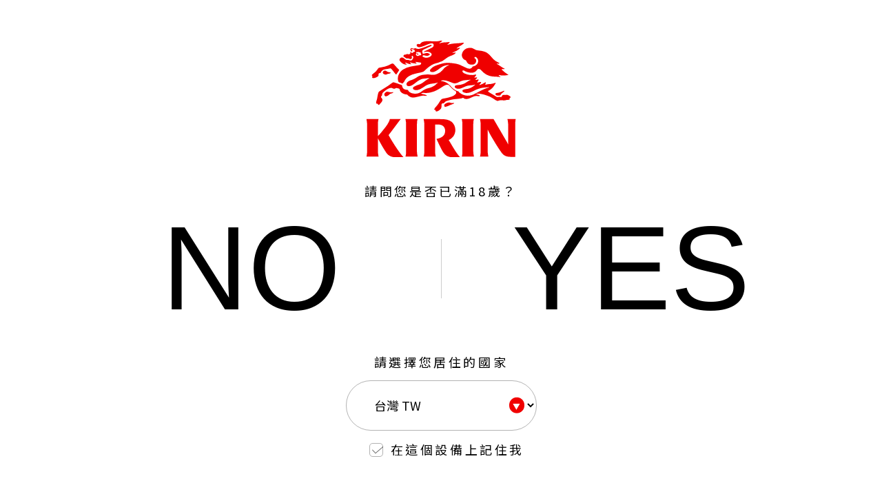

--- FILE ---
content_type: text/html; charset=UTF-8
request_url: http://www.kirin.com.tw/news-detail.php?id=529&year=&page=5
body_size: 34830
content:

<!DOCTYPE HTML>
<html class="v1">
<head>

<!-- Global site tag (gtag.js) - Google Analytics -->

<!-- Google tag (gtag.js) -->
<script async src="https://www.googletagmanager.com/gtag/js?id=G-SPFCHXLSTP"></script>
<script>
  window.dataLayer = window.dataLayer || [];
  function gtag(){dataLayer.push(arguments);}
  gtag('js', new Date());

  gtag('config', 'G-SPFCHXLSTP');
</script>

<!-- Google Tag Manager -->
<!-- <script>(function(w,d,s,l,i){w[l]=w[l]||[];w[l].push({'gtm.start':
new Date().getTime(),event:'gtm.js'});var f=d.getElementsByTagName(s)[0],
j=d.createElement(s),dl=l!='dataLayer'?'&l='+l:'';j.async=true;j.src=
'https://www.googletagmanager.com/gtm.js?id='+i+dl;f.parentNode.insertBefore(j,f);
})(window,document,'script','dataLayer','GTM-WXF498C');</script> -->
<!-- End Google Tag Manager -->

<!-- Facebook Pixel Code -->
<script>
!function(f,b,e,v,n,t,s)
{if(f.fbq)return;n=f.fbq=function(){n.callMethod?
n.callMethod.apply(n,arguments):n.queue.push(arguments)};
if(!f._fbq)f._fbq=n;n.push=n;n.loaded=!0;n.version='2.0';
n.queue=[];t=b.createElement(e);t.async=!0;
t.src=v;s=b.getElementsByTagName(e)[0];
s.parentNode.insertBefore(t,s)}(window, document,'script',
'https://connect.facebook.net/en_US/fbevents.js');
fbq('init', '389368138939138');
fbq('track', 'PageView');
</script>
<noscript><img height="1" width="1" style="display:none"
src="https://www.facebook.com/tr?id=389368138939138&ev=PageView&noscript=1"
/></noscript>
<!-- End Facebook Pixel Code -->

<link rel="icon" sizes="192x192" href="/images/common/webicon.png">
<link rel="apple-touch-icon-precomposed" href="/images/common/webicon.png">
<link rel="shortcut icon" type="image/x-icon" href="/images/common/favicon.ico">
<meta http-equiv="Content-Type" content="text/html; charset=utf-8">
<!--
<meta name="viewport" content="width=device-width, user-scalable=no, initial-scale=1.0, minimum-scale=1.0, maximum-scale=1.0">
-->
<meta name="viewport" content="width=1024, user-scalable=no">
<meta name="format-detection" content="telephone=no">
<meta name="pinterest" content="nopin">
<link rel="alternate" media="only screen and (max-width: 750px)" href="http://www.kirin.com.tw/m/news-detail.php?id=529&year=&page=5">

<link rel="stylesheet" type="text/css" href="/v2/css/reset.css">
<link rel="stylesheet" type="text/css" href="/css/libs/swiper.min.css">
<link rel="stylesheet" type="text/css" href="/v2/css/style.min.css?v=2411-2">

<script type="text/javascript" src="/js/libs/jquery.min.js"></script>
<script type="text/javascript" src="/js/libs/jquery-ui.min.js"></script>
<script type="text/javascript" src="/js/libs/jquery-migrate-1.2.1.min.js"></script>
<script type="text/javascript" src="/js/libs/swiper.min.js"></script>
<script type="text/javascript" src="https://cdnjs.cloudflare.com/ajax/libs/html5shiv/3.7.3/html5shiv.min.js"></script>
<script type="text/javascript" src="/js/config.js"></script>



<script type="text/javascript" src="/js/func.js?v=2025"></script>

<script type="text/javascript" src="/js/common.js?v=2507"></script><script type="text/javascript">
	
	var _jf = _jf || [];
	var _play = true, _slide = false, _introTimer;

	_jf.push(['_eventPreload',function(){

		//載入前觸發事件

		_introTimer = setTimeout(function() {
			if ($('html').hasClass('jf-loading')) {
				_slide = true;
				$('html').removeClass('jf-loading').addClass('jf-active');
			}
			_play = false;
		}, 5000);

	}]);

	_jf.push(['_eventActived',function(){

		//成功觸發事件
		clearTimeout(_introTimer);
		_slide = true;
		// _play = false;
		if (_play) playIntro();

	}]);

	_jf.push(['_eventInactived',function(){

		//失敗觸發事件
		_slide = true;
		_play = false;
		// if (_play) playIntro();

	}]);

</script>
<script type="text/javascript">var _jf = _jf || [];_jf.push(['p','47299']);_jf.push(['_setFont','ipamjm','css','.ipamjm']);_jf.push(['_setFont','ipamjm','alias','ipamjm']);_jf.push(['_setFont','ipamjm','weight',400]);_jf.push(['_setFont','sourcehansans-tc-regular','css','.sourcehansans-tc-regular']);_jf.push(['_setFont','sourcehansans-tc-regular','alias','sourcehansans-tc']);_jf.push(['_setFont','sourcehansans-tc-regular','weight',400]);_jf.push(['_setFont','sourcehansans-tc-medium','css','.sourcehansans-tc-medium']);_jf.push(['_setFont','sourcehansans-tc-medium','alias','sourcehansans-tc']);_jf.push(['_setFont','sourcehansans-tc-medium','weight',600]);_jf.push(['_setFont','sourcehansans-tc-bold','css','.sourcehansans-tc-bold']);_jf.push(['_setFont','sourcehansans-tc-bold','alias','sourcehansans-tc']);_jf.push(['_setFont','sourcehansans-tc-bold','weight',700]);_jf.push(['_setFont','sourcehansans-tc-heavy','css','.sourcehansans-tc-heavy']);_jf.push(['_setFont','sourcehansans-tc-heavy','alias','sourcehansans-tc']);_jf.push(['_setFont','sourcehansans-tc-heavy','weight',900]);_jf.push(['_setFont','cwtexqming','css','.cwtexqming']);_jf.push(['_setFont','cwtexqming','alias','cwtexqming']);_jf.push(['_setFont','cwtexqming','weight',500]);_jf.push(['_setFont','notoserifcjktc_light','css','.notoserifcjktc_light']);_jf.push(['_setFont','notoserifcjktc_light','alias','notoserifcjktc']);_jf.push(['_setFont','notoserifcjktc_light','weight',200]);_jf.push(['_setFont','notoserifcjktc_regular','css','.notoserifcjktc_regular']);_jf.push(['_setFont','notoserifcjktc_regular','alias','notoserifcjktc']);_jf.push(['_setFont','notoserifcjktc_regular','weight',300]);(function(f,q,c,h,e,i,r,d){var k=f._jf;if(k.constructor===Object){return}var l,t=q.getElementsByTagName("html")[0],a=function(u){for(var v in k){if(k[v][0]==u){if(false===k[v][1].call(k)){break}}}},j=/\S+/g,o=/[\t\r\n\f]/g,b=/^[\s\uFEFF\xA0]+|[\s\uFEFF\xA0]+$/g,g="".trim,s=g&&!g.call("\uFEFF\xA0")?function(u){return u==null?"":g.call(u)}:function(u){return u==null?"":(u+"").replace(b,"")},m=function(y){var w,z,v,u,x=typeof y==="string"&&y;if(x){w=(y||"").match(j)||[];z=t[c]?(" "+t[c]+" ").replace(o," "):" ";if(z){u=0;while((v=w[u++])){if(z.indexOf(" "+v+" ")<0){z+=v+" "}}t[c]=s(z)}}},p=function(y){var w,z,v,u,x=arguments.length===0||typeof y==="string"&&y;if(x){w=(y||"").match(j)||[];z=t[c]?(" "+t[c]+" ").replace(o," "):"";if(z){u=0;while((v=w[u++])){while(z.indexOf(" "+v+" ")>=0){z=z.replace(" "+v+" "," ")}}t[c]=y?s(z):""}}},n;k.push(["_eventActived",function(){p(h);m(e)}]);k.push(["_eventInactived",function(){p(h);m(i)}]);k.addScript=n=function(u,A,w,C,E,B){E=E||function(){};B=B||function(){};var x=q.createElement("script"),z=q.getElementsByTagName("script")[0],v,y=false,D=function(){x.src="";x.onerror=x.onload=x.onreadystatechange=null;x.parentNode.removeChild(x);x=null;a("_eventInactived");B()};if(C){v=setTimeout(function(){D()},C)}x.type=A||"text/javascript";x.async=w;x.onload=x.onreadystatechange=function(G,F){if(!y&&(!x.readyState||/loaded|complete/.test(x.readyState))){y=true;if(C){clearTimeout(v)}x.src="";x.onerror=x.onload=x.onreadystatechange=null;x.parentNode.removeChild(x);x=null;if(!F){setTimeout(function(){E()},200)}}};x.onerror=function(H,G,F){if(C){clearTimeout(v)}D();return true};x.src=u;z.parentNode.insertBefore(x,z)};a("_eventPreload");m(h);n(r,"text/javascript",false,3000)})(this,this.document,"className","jf-loading","jf-active","jf-inactive","//d3gc6cgx8oosp4.cloudfront.net/js/stable/v/5.0.3/id/202311482182");</script>






<meta name="description" content="每年夏天的回憶「KIRIN冰結調酒-青蘋果」回來囉!，7/26起將於7-ELEVEN等通路陸續上架。7-ELEVEN上市期間還有三件79折的好康優惠(※依通路現場實際狀況為主)！同時「冰結1點FUN開抽！」活動也正在熱烈進行中。➠➠點擊前往「冰結1點FUN開抽!」活動現場　　凡購買任一罐冰結系列即可抽大獎！「KIRIN冰結調酒-青蘋果」使用嚴選青蘋果，嫩綠的果皮與鮮脆的果肉，清新可人的甜美香氣，是每年夏天才有的特殊口味。冰結粉絲一定不會錯過。沒喝過的你更要嘗試！拉開拉環，讓清新甜美的香氣、冰涼爽快的氣泡沖走炎炎日頭吧！台灣麒麟秉持著「無時無刻，讓歡笑拉近彼此的距離」的企業存在目的，致力於飲品的行銷，希望消費者能夠無時無刻、隨手可得麒麟品牌系列飲品。一瓶飲料、一個舉杯的動作，能讓彼此的距離更靠近、人與人之間的關係更緊密。▲販售通路：7-Eleven(7/26)、家樂福超市、家樂福量販店、楓康超市、Mia C'bon、寶雅、遠東都會、　大潤發、愛買　※上架時間依通路實際現場為主▲KIRIN會員：https://reurl.cc/RAx3g▲官方LINE：https://bit.ly/3fwPfmd▲加入台灣麒麟粉絲團，掌握更多訊息：　https://www.facebook.com/kirin.taiwan">

<meta property="og:image" content="https://www.kirin.com.tw/uploads/5cbd42ca28622259d5c84925c1db159b.jpg">
<meta property="og:image:url" content="https://www.kirin.com.tw/uploads/5cbd42ca28622259d5c84925c1db159b.jpg">
<meta property="og:site_name" content="台灣麒麟 KIRIN | \期間限定/每年夏天必須擁有 「KIRIN冰結調酒-青蘋果」上市囉！">
<meta property="og:title" content="台灣麒麟 KIRIN | \期間限定/每年夏天必須擁有 「KIRIN冰結調酒-青蘋果」上市囉！">
<meta property="og:description" content="每年夏天的回憶「KIRIN冰結調酒-青蘋果」回來囉!，7/26起將於7-ELEVEN等通路陸續上架。7-ELEVEN上市期間還有三件79折的好康優惠(※依通路現場實際狀況為主)！同時「冰結1點FUN開抽！」活動也正在熱烈進行中。➠➠點擊前往「冰結1點FUN開抽!」活動現場　　凡購買任一罐冰結系列即可抽大獎！「KIRIN冰結調酒-青蘋果」使用嚴選青蘋果，嫩綠的果皮與鮮脆的果肉，清新可人的甜美香氣，是每年夏天才有的特殊口味。冰結粉絲一定不會錯過。沒喝過的你更要嘗試！拉開拉環，讓清新甜美的香氣、冰涼爽快的氣泡沖走炎炎日頭吧！台灣麒麟秉持著「無時無刻，讓歡笑拉近彼此的距離」的企業存在目的，致力於飲品的行銷，希望消費者能夠無時無刻、隨手可得麒麟品牌系列飲品。一瓶飲料、一個舉杯的動作，能讓彼此的距離更靠近、人與人之間的關係更緊密。▲販售通路：7-Eleven(7/26)、家樂福超市、家樂福量販店、楓康超市、Mia C'bon、寶雅、遠東都會、　大潤發、愛買　※上架時間依通路實際現場為主▲KIRIN會員：https://reurl.cc/RAx3g▲官方LINE：https://bit.ly/3fwPfmd▲加入台灣麒麟粉絲團，掌握更多訊息：　https://www.facebook.com/kirin.taiwan">
<meta property="og:type" content="website">
<link rel="canonical" href="https://www.kirin.com.tw/news-detail.php?id=529">
<link rel="alternate" href="https://www.kirin.com.tw/m/news-detail.php?id=529">
<title>台灣麒麟 KIRIN | \期間限定/每年夏天必須擁有 「KIRIN冰結調酒-青蘋果」上市囉！</title>
<link rel="stylesheet" type="text/css" href="css/news.css?v=210525">
<script type="text/javascript" src="js/news.js?v=210525"></script>
</head>

<body id="news">
	<!-- Google Tag Manager (noscript) -->

<noscript><iframe src="https://www.googletagmanager.com/ns.html?id=GTM-WXF498C"
height="0" width="0" style="display:none;visibility:hidden"></iframe></noscript>

<!-- End Google Tag Manager (noscript) -->

<script src="//cdn.doublemax.net/js/rtid.js"></script>
<script src="//dmp.eland-tech.com/dmpreceiver/eland_tracker.js"></script>
<script>
clickforce_rtid("1042001");
ElandTracker.Track({'source':'CAP1042',
'trackType':'view',
'trackSubfolderDepth':3,
'targetType':'usual'
});
</script>
	<div id="wrap">
		<div id="wrap2">
			
			<header id="header" style="z-index: 10">
				<div class="primary">
					<div class="inner">
						<div class="logo text-hide"><a href="/">KIRIN</a></div>
						<nav id="menu">
							<ul>
								<!-- 開發備註 m => menu, null => href="#" -->
								<li><a class="menu-products" href="javascript: void(0)" data-submenu="true" data-target="products">品牌介紹</a></li>
								<li><a class="menu-csv" href="/TKCSV/">CSV活動</a></li>
								<li><a class="menu-responsibility" href="javascript: void(0)" data-submenu="true" data-target="responsibility">酒商責任</a></li>
								<li><a class="menu-bulletin" href="javascript: void(0)" data-submenu="true" data-target="bulletin">訊息公告</a></li>
								<li><a class="menu-about" href="javascript: void(0)" data-submenu="true" data-target="about">關於麒麟</a></li>
								<li><a class="menu-service" href="/service.php">客服中心</a></li>
								<li><a class="menu-blog" href="javascript: void(0)" data-submenu="true" data-target="blog">麒麟樂飲誌</a></li>
							</ul>
						</nav>
						<div class="others">
							<ul>
								<li><a class="others-line" href="https://lin.ee/m4hTLYk">台灣麒麟 LINE 官方帳號</a></li>
								<li><a class="others-member" href="/member/">會員中心</a></li>							</ul>
						</div>
					</div>
				</div>
				<div class="secondary">
					<div class="inner">
						<div id="submenu">
							<div class="sm-products">
								<div class="product-content">
									<div class="group-alcohol group">
										<div class="group-title">啤酒品牌</div>
										<div class="group-content">
											<ul class="">
												<li>
													<a href="/barbeer/" data-brand="BarBeer" class="item-barbeer">
														<div class="pic border-grey rounded-corners-10">
															<img src="/v2/images/common/brand-barbeer2408.png">
														</div>
														<div class="name">Bar BEER</div>
													</a>
												</li>
												<li>
													<a href="/ichiban/" data-brand="一番搾" class="item-ichiban">
														<div class="pic border-grey rounded-corners-10">
															<img src="/v2/images/common/brand-ichiban2503.png">
														</div>
														<div class="name">一番搾</div>
													</a>
												</li>
												<li>
													<a href="/greenlabel/" data-brand="淡麗" class="item-greenlabel">
														<div class="pic border-grey rounded-corners-10">
															<img src="/v2/images/common/brand-greenlabel2504.png">
														</div>
														<div class="name">淡麗 GREEN LABEL</div>
													</a>
												</li>
												<li>
													<a href="/harekaze.php" data-brand="晴風" class="item-harekaze">
														<div class="pic border-grey rounded-corners-10">
															<img src="/v2/images/common/brand-harekaze2512.png">
														</div>
														<div class="name">晴風</div>
													</a>
												</li>
												
												<li>
													<a href="/craftbeer.php" class="item-special">
														<div class="pic border-grey rounded-corners-10">
															<img src="/v2/images/common/brand-valley2503.png">
														</div>
														<div class="name">期間限定啤酒</div>
													</a>
												</li>
												<li>
													<a href="/TapMarche_consumer/" data-brand="TapMarche精釀啤酒" class="item-tap_marche">
														<div class="pic border-grey rounded-corners-10">
															<img src="/v2/images/common/brand-tap_marche.png">
														</div>
														<div class="name">精釀啤酒</div>
													</a>
												</li>
											</ul>
										</div>
									</div>
									<div class="group-cocktail group">
										<div class="group-title">調酒品牌</div>
										<div class="group-content">
											<ul class="">
												<li>
													<a href="/hyoketsu/" data-brand="冰結" class="item-hyoketsu">
														<div class="pic border-grey rounded-corners-10">
															<img src="/v2/images/common/brand-hyoketsu2408.png">
														</div>
														<div class="name">冰結</div>
													</a>
												</li>
												
												<li>
													<a href="/honshibori/" data-brand="本搾" class="item-honshibori">
														<div class="pic border-grey rounded-corners-10">
															<img src="/v2/images/common/brand-honshibori2503.png">
														</div>
														<div class="name">本搾</div>
													</a>
												</li>
												<li>
													<a href="/kirintokusei/" class="item-special">
														<div class="pic border-grey rounded-corners-10">
															<img src="/v2/images/common/brand-special2503.png?v=2">
														</div>
														<div class="name">麒麟特製</div>
													</a>
												</li>
											</ul>
										</div>
									</div>
									<div class="group-drink group">
										<div class="group-title">飲料品牌</div>
										<div class="group-content">
											<ul class="">
												<li>
													<a href="/gogotea/" data-brand="午後紅茶" class="item-gogotea">
														<div class="pic border-grey rounded-corners-10">
															<img src="/v2/images/common/brand-gogotea2024.png">
														</div>
														<div class="name">午後の紅茶</div>
													</a>
												</li>
												<li>
													<a href="/namacya/" data-brand="生茶" class="item-namacya">
														<div class="pic border-grey rounded-corners-10">
															<img src="/v2/images/common/brand-namacya2025.png?t=25051901">
														</div>
														<div class="name">生茶</div>
													</a>
												</li>
											</ul>
										</div>
									</div>
									<div class="group-whisky group">
										<div class="group-title">威士忌品牌</div>
										<div class="group-content">
											<ul class="">
												<li>
													<a href="/whisky/" data-brand="富士山麓" class="item-sanroku">
														<div class="pic border-grey rounded-corners-10">
															<img src="/v2/images/common/brand-sanroku2509.png">
														</div>
														<div class="name">威士忌</div>
													</a>
												</li>
											</ul>
										</div>
									</div>
								</div>
								<div class="product-link">
									<a class="link link-underline link-with-arrow pos-a" href="/products.php">商品一覽</a>
								</div>
								
							</div>

							<div class="sm-responsibility clearfix">
								<div class="group">
									<div class="group-title"></div>
									<div class="group-content">
										<ul>
											<li><a href="/rap/" class="item-philosophy border-grey rounded-corners-10">酒商責任</a></li>
											<!-- <li><a href="/about.php?page=2" class="item-proposition border-grey rounded-corners-10">品牌主張</a></li> -->
											<!-- <li><a href="/about.php?page=3" class="item-business border-grey rounded-corners-10">事業內容</a></li> -->
										</ul>
									</div>
								</div>
								<div class="group">
									<div class="group-title"></div>
									<div class="group-content">
										<ul>
											<li><a href="/drinkwisely/" class="item-history border-grey rounded-corners-10">Slow Drink</a></li>
										</ul>
									</div>
								</div>
								<div class="group">
									<div class="group-title"></div>
									<div class="group-content">
										<ul>
											<li><a href="/products-series/" class="item-recruit border-grey rounded-corners-10">營養標示一覽表</a></li>
										</ul>
									</div>
								</div>
							</div>

							<div class="sm-about clearfix">
								<div class="group">
									<div class="group-title"></div>
									<div class="group-content">
										<ul>
											<li><a href="/about.php?page=2" class="item-philosophy border-grey rounded-corners-10">台灣麒麟</a></li>
											<!-- <li><a href="/about.php?page=2" class="item-proposition border-grey rounded-corners-10">品牌主張</a></li> -->
											<!-- <li><a href="/about.php?page=3" class="item-business border-grey rounded-corners-10">事業內容</a></li> -->
										</ul>
									</div>
								</div>
								<div class="group">
									<div class="group-title"></div>
									<div class="group-content">
										<ul>
											<li><a href="/history.php" class="item-history border-grey rounded-corners-10">歷史事紀</a></li>
											<!-- <li><a href="/blog/csv" class="item-csv border-grey rounded-corners-10">CSV</a></li> -->
										</ul>
									</div>
								</div>
								<div class="group">
									<div class="group-title"></div>
									<div class="group-content">
										<ul>
											<li><a href="/recruit.php" class="item-recruit border-grey rounded-corners-10">加入麒麟</a></li>
										</ul>
									</div>
								</div>
							</div>
							<div class="sm-bulletin clearfix">
								<div class="group">
									<div class="group-title"></div>
									<div class="group-content">
										<ul>
											<li><a href="/news.php" class="item-news border-grey rounded-corners-10">最新消息</a></li>
										</ul>
									</div>
								</div>
								<div class="group">
									<div class="group-title"></div>
									<div class="group-content">
										<ul>
											<li><a href="/awards.php" class="item-awards border-grey rounded-corners-10">得獎訊息查詢</a></li>
										</ul>
									</div>
								</div>
								<div class="group">
									<div class="group-title"></div>
									<div class="group-content">
										<ul>
											<li><a href="/faq.php" class="item-faq border-grey rounded-corners-10" target="_blank">常見問題</a></li>
										</ul>
									</div>
								</div>
							</div>
							<div class="sm-blog">
								<div class="group">
									<div class="group-title text-hide">精選文章</div>
									<div class="group-content align-items-center">
										<ul>
											
			<li>
				<a class="card card-sm border-grey rounded-corners-15" href="http://www.kirin.com.tw/blog/article/1666" target="_blank">
					<div class="pic"><img src="/uploads/1e4ba8c8db3fde35b3caa7c50b0c2e86.jpg"></div>
					<div class="info">
						<p class="category">生活娛樂</p>
						<p class="text">
							宮廷風的霸氣款待！蔡記隆府蘆洲店，14種特色湯頭與KIRIN一番搾啤酒的暢快體驗
						</p>
					</div>
				</a>
			</li>
		
			<li>
				<a class="card card-sm border-grey rounded-corners-15" href="http://www.kirin.com.tw/blog/article/1665" target="_blank">
					<div class="pic"><img src="/uploads/446f0abe3547c6a135f7bd16e8ce5426.jpg"></div>
					<div class="info">
						<p class="category">硬知識</p>
						<p class="text">
							KIRIN御用調酒師與酒類專家，共賞富士日本威士忌
						</p>
					</div>
				</a>
			</li>
		
			<li>
				<a class="card card-sm border-grey rounded-corners-15" href="http://www.kirin.com.tw/blog/article/1664" target="_blank">
					<div class="pic"><img src="/uploads/c33cbf8a51ea5cee53e812889f1ce20c.jpeg"></div>
					<div class="info">
						<p class="category">生活娛樂</p>
						<p class="text">
							一番搾鮮摘啤酒花 一年一次的美味驚喜，趁新鮮乾杯！
						</p>
					</div>
				</a>
			</li>
		
			<li>
				<a class="card card-sm border-grey rounded-corners-15" href="http://www.kirin.com.tw/blog/article/1663" target="_blank">
					<div class="pic"><img src="/uploads/a9f849dd7e50df345e1bbf564360e4c0.jpg"></div>
					<div class="info">
						<p class="category">麒麟CSV</p>
						<p class="text">
							2025台灣麒麟 X RE-THINK｜回到北部海岸線起點 以行動延續對環境的承諾
						</p>
					</div>
				</a>
			</li>
												</ul>
										<a href="/blog/" class="more link link-underline link-with-arrow flt-r" target="_blank">前往麒麟樂飲誌</a>
									</div>
								</div>
							</div>
						</div>
					</div>
				</div>
			</header>


			<main id="main">
				<div class="inner">
					<article id="article" class="box">
						<div class="box-title">
							<h1 class="title">\期間限定/每年夏天必須擁有 「KIRIN冰結調酒-青蘋果」上市囉！</h1>
							<p class="date"><time>2023/07/24</time></p>
						</div>
						<div class="box-content">

														<div class="slide">
								<div class="slide-content">
									<div class="controller">
																				<div>
											<img src="func/timthumb.php?src=uploads/5cbd42ca28622259d5c84925c1db159b.jpg&w=718&h=430">
										</div>
																			</div>
								</div>
								<div class="slide-nav">
									<ul>
																			</ul>
								</div>
								<div class="slide-arrow">
									<ul>
																			</ul>
								</div>
							</div>
														<div id="content">
								每年夏天的回憶「KIRIN冰結調酒-青蘋果」回來囉!，7/26起將於7-ELEVEN等通路陸續上架。7-ELEVEN上市期間還有三件79折的好康優惠(※依通路現場實際狀況為主)！同時「冰結1點FUN開抽！」活動也正在熱烈進行中。<br><br>➠➠點擊前往<a href="https://www.kirin.com.tw/news-detail.php?id=515&amp;year=&amp;page=">「冰結1點FUN開抽!」</a>活動現場<br>　　凡購買任一罐冰結系列即可抽大獎！<br><br>「KIRIN冰結調酒-青蘋果」使用嚴選青蘋果，嫩綠的果皮與鮮脆的果肉，清新可人的甜美香氣，是每年夏天才有的特殊口味。冰結粉絲一定不會錯過。沒喝過的你更要嘗試！拉開拉環，讓清新甜美的香氣、冰涼爽快的氣泡沖走炎炎日頭吧！<br><br><br>台灣麒麟秉持著「無時無刻，讓歡笑拉近彼此的距離」的企業存在目的，致力於飲品的行銷，希望消費者能夠無時無刻、隨手可得麒麟品牌系列飲品。一瓶飲料、一個舉杯的動作，能讓彼此的距離更靠近、人與人之間的關係更緊密。<br><br><br>▲販售通路：7-Eleven(7/26)、家樂福超市、家樂福量販店、楓康超市、Mia C'bon、寶雅、遠東都會、<br>　大潤發、愛買<br>　※上架時間依通路實際現場為主<br>▲KIRIN會員：<a href="https://reurl.cc/RAx3g">https://reurl.cc/RAx3g</a><br>▲官方LINE：<a href="https://bit.ly/3fwPfmd">https://bit.ly/3fwPfmd</a><br>▲加入台灣麒麟粉絲團，掌握更多訊息：<br>　<a href="https://www.facebook.com/kirin.taiwan">https://www.facebook.com/kirin.taiwan</a>							</div>
							<div class="links">
								<a href="https://www.kirin.com.tw/member/invoice" target="_blank">馬上登錄發票GO！</a>							</div>
							<a class="back" href="news.php?year=&page=5">返回最新訊息列表</a>
						</div>
					</article>
				</div>
			</main>
			<div id="mask"></div>
		</div>
		
		<footer id="footer">
			<div id="warnings" style="position: absolute; top: 0; bottom: auto;">
				<div class="text"></div>
				<div id="cookiepolicy">
					<p>為向您提供更好的服務，KIRIN官方網站會於網站使用本身或第三方的Cookie和其他追蹤技術，以作為分析、技術、行銷之用。繼續瀏覽本網站即表示您接受我們的隱私政策和cookies的使用。<br><a class="link" href="/privacy.php" target="_blank">更多相關信息請閱讀隱私權保護聲明</a>。</p>
					<a class="close text-hide" title="同意並關閉">同意並關閉</a>
				</div>
				<a href=""></a>
				<a id="btn-member-activity" class="pos-a text-hide" href="/member/home" style="display:none;">
					
				</a>
				<a id="shortcut-find-kirin" class="pos-a text-hide" href="/blog/find-kirin/" style="display:none;">KIRIN 哪裡喝</a>
			</div>
			<div class="inner">
				<div id="sitemap" class="box">
					<div class="box-title">全站地圖</div>
					<div class="box-content clearfix">
						<div class="group group-brands">
							<div class="group-title">品牌介紹</div>
							<div class="group-content">
								<ul>
									<li class="group-label">酒類商品</li>
									<li><a href="/barbeer/"><i class="arrow">&gt;</i> Bar BEER</a></li>
									<li><a href="/ichiban/"><i class="arrow">&gt;</i> 一番搾</a></li>
									<li><a href="/greenlabel/"><i class="arrow">&gt;</i> 淡麗GREEN LABEL</a></li>
									<li><a href="/harekaze.php"><i class="arrow">&gt;</i> 晴風</a></li>
									<li><a href="/whisky/"><i class="arrow">&gt;</i> 威士忌</a></li>

									<li><a href="/TapMarche/"><i class="arrow">&gt;</i> Tap Marché</a></li>
									<li>&nbsp;</li>
									<li class="group-label">調酒商品</li>
									<li><a href="/hyoketsu/"><i class="arrow">&gt;</i> 冰結</a></li>
									<li><a href="/honshibori/"><i class="arrow">&gt;</i> 本搾</a></li>
									<li><a href="/kirintokusei/"><i class="arrow">&gt;</i> 麒麟特製</a></li>
									<li>&nbsp;</li>
									<li class="group-label">飲料商品</li>
									<li><a href="/gogotea/"><i class="arrow">&gt;</i> 午後の紅茶</a></li>
									<li><a href="/namacya/"><i class="arrow">&gt;</i> 生茶</a></li>
								</ul>
							</div>
						</div>
						<div class="group group-products">
							<div class="group-title">商品一覽</div>
							<div class="group-content">
								<ul>
									<!-- <li><a href="/special.php"><i class="arrow">&gt;</i> 期間限定品</a></li> -->
									<li><a href="/products.php"><i class="arrow">&gt;</i> 商品列表</a></li>
									<li>&nbsp;<br>&nbsp;</li>
								</ul>
							</div>
							<div class="group-title">網站相關</div>
							<div class="group-content">
								<ul>
									<li><a href="/TKCSV/" target="_blank"><i class="arrow">&gt;</i> CSV 活動</a></li>
									<li><a href="/blog/" target="_blank"><i class="arrow">&gt;</i> 麒麟樂飲誌</a></li>
								</ul>
							</div>
						</div>
						<div class="group group-about">
							<div class="group-title">關於麒麟</div>
							<div class="group-content">
								<ul>
									<li><a href="/about.php?page=2"><i class="arrow">&gt;</i> 台灣麒麟</a></li>
									<li><a href="/history.php"><i class="arrow">&gt;</i> 歷史事紀</a></li>
									<li><a href="/recruit.php"><i class="arrow">&gt;</i> 加入麒麟</a></li>
									<li>&nbsp;<br>&nbsp;</li>
								</ul>
							</div>
							<div class="group-title">酒商責任</div>
							<div class="group-content">
								<ul>
									<li><a href="/rap/"><i class="arrow">&gt;</i> 酒商責任</a></li>
									<li><a href="/drinkwisely/"><i class="arrow">&gt;</i> DRINK WISELY</a></li>
									<li><a href="/products-series/"><i class="arrow">&gt;</i> 營養成分一覽表</a></li>
								</ul>
							</div>
						</div>
						<div class="group group-service">
							<div class="group-title">客服中心</div>
							<div class="group-content">
								<ul>
									<li><a href="/service.php"><i class="arrow">&gt;</i> 聯絡我們</a></li>
									<li><a href="/faq.php" target="_blank"><i class="arrow">&gt;</i> 常見問題</a></li>
									<li>&nbsp;<br>&nbsp;</li>
								</ul>
							</div>
							<div class="group-title">訊息公告</div>
							<div class="group-content">
								<ul>
									<li><a href="/news.php"><i class="arrow">&gt;</i> 最新消息</a></li>
									<li><a href="/awards.php"><i class="arrow">&gt;</i> 得獎訊息查詢</a></li>
								</ul>
							</div>
						</div>
						<div class="group group-community">
							<div class="group-title">麒麟社群</div>
							<div class="group-content">
								<ul>
									<li class="group-label">Facebook</li>
									<li><a href="https://www.facebook.com/kirinichiban.tw/" target="_blank"><i class="arrow">&gt;</i> KIRIN Beer（Taiwan）- 麒麟啤酒</a></li>
									<li><a href="https://www.facebook.com/kirinbar/" target="_blank"><i class="arrow">&gt;</i> KIRIN Bar BEER</a></li>
								<!-- 	<li><a href="https://www.facebook.com/kirinichiban.tw/" target="_blank"><i class="arrow">&gt;</i> KIRIN 麒麟一番搾り啤酒</a></li> -->
								<!-- 	<li><a href="https://www.facebook.com/kiringreenlabeltw/" target="_blank"><i class="arrow">&gt;</i> KIRIN 淡麗 GREEN LABEL</a></li> -->
									<li><a href="https://www.facebook.com/kiringogotea.tw/" target="_blank"><i class="arrow">&gt;</i> KIRIN 午後の紅茶(Taiwan)</a></li>
									<li><a href="https://www.facebook.com/kirinnamacya/" target="_blank"><i class="arrow">&gt;</i> KIRIN 生茶(Taiwan)</a></li>
								</ul>
								<ul>
									<li class="group-label">Instagram</li>
									<li><a href="https://www.instagram.com/kirin_bar_beer/" target="_blank"><i class="arrow">&gt;</i> kirin_bar_beer</a></li>
									<li><a href="https://www.instagram.com/kirin_ichiban_taiwan/" target="_blank"><i class="arrow">&gt;</i> kirin_ichiban_taiwan</a></li>
									<li><a href="https://www.instagram.com/kirin_green_label_taiwan/" target="_blank"><i class="arrow">&gt;</i> kirin_green_label_taiwan</a></li>

									
									<li><a href="https://www.instagram.com/bingjie_taiwan" target="_blank"><i class="arrow">&gt;</i> bingjie_taiwan</a></li>
									<li><a href="https://www.instagram.com/kirin_gogotea_tw/" target="_blank"><i class="arrow">&gt;</i> kirin_gogotea_tw</a></li>
									<li>&nbsp;</li>
									<li class="group-label">Youtube Channel</li>
									<li><a href="https://www.youtube.com/user/KJ707070" target="_blank"><i class="arrow">&gt;</i> KIRIN Taiwan</a></li>
								</ul>
							</div>
						</div>
					</div>
				</div>
				<div id="terms" class="box">
					<div class="box-title"></div>
					<div class="box-content">
						<ul class="clearfix">
							<li><a href="/member-terms.php" target="_blank">KIRIN 會員<br>服務條款</a></li>
							<li><a href="/points-terms.php" target="_blank">KIRIN Point 點數<br>使用規則</a></li>
							<li><a href="/privacy.php" target="_blank">隱私權及個資<br>保護聲明</a></li>
							<li><a href="/social-policy.php" target="_blank">台灣麒麟網路與<br>社群溝通規範</a></li>
						</ul>
					</div>
				</div>
				<div id="copyright" class="clearfix">
					<p>客服專線 0800-07-7070　　週一至週五 9:00～12:00／13:00～18:00</p>
					<p>Copyright © 2026 Kirin Taiwan Company, All Rights Reserved.</p>
				</div>
				<a class="top">Page Top</a>
			</div>
		</footer>


<script>if (func.getCookie("accept18Age") != "true") {top.location.href="/18check/?redirect="+location.href;}</script>	</div>
</body>
</html>


--- FILE ---
content_type: text/html; charset=UTF-8
request_url: http://www.kirin.com.tw/18check/?redirect=http://www.kirin.com.tw/news-detail.php?id=529&year=&page=5
body_size: 9976
content:
<!DOCTYPE html>
<html lang="en">

<head>
  <meta charset="UTF-8" />
  <meta http-equiv="X-UA-Compatible" content="IE=edge" />
  <meta name="viewport" content="width=device-width, initial-scale=1.0" />
  <title>KIRIN R18</title>
  <link rel="stylesheet" href="css/normalize.css" />
  <link rel="stylesheet" href="css/style.css" />
  <script src="./js/jquery.js"></script>
  <script src="../js/func.js"></script>
  <script src="./js/index.js"></script>
  <meta name="description" content="台灣麒麟KIRIN | 無時無刻，讓歡笑拉近彼此的距離。我們希望消費者能夠無時無刻、隨手可得麒麟品牌系列優質飲品，一瓶飲料、一個舉杯的動作，能讓彼此的距離更靠近、人與人之間的關係更緊密。">

  <meta property="og:image" content="https://www.kirin.com.tw/images/common/meta.png">
  <meta property="og:image:url" content="https://www.kirin.com.tw/images/common/meta.png">
  <meta property="og:site_name" content="台灣麒麟 KIRIN | 無時無刻，讓歡笑拉近彼此的距離">
  <meta property="og:title" content="台灣麒麟 KIRIN | 無時無刻，讓歡笑拉近彼此的距離">
  <meta property="og:description" content="台灣麒麟KIRIN | 無時無刻，讓歡笑拉近彼此的距離。我們希望消費者能夠無時無刻、隨手可得麒麟品牌系列優質飲品，一瓶飲料、一個舉杯的動作，能讓彼此的距離更靠近、人與人之間的關係更緊密。">
<!-- Google tag (gtag.js) -->
  <script async src="https://www.googletagmanager.com/gtag/js?id=G-SPFCHXLSTP"></script>
  <script>
	 window.dataLayer = window.dataLayer || [];
	 function gtag(){dataLayer.push(arguments);}
	 gtag('js', new Date());
	 gtag('config', 'G-SPFCHXLSTP');
  </script>

</head>

<body>
  <div class="r18">
    <div class="cont">
      <img src="./images/logo.svg" alt="" class="logo" />
      <form action="">
        <div>
          <p>請問您是否已滿18歲？</p>
          <div class="yesno">
            <a href="#">NO</a>
            <span></span>
            <a href="#">YES</a>
          </div>
        </div>
        <div>
          <p>請選擇您居住的國家</p>
          <div class="select">
            <select name="country" required="">
              <option value="台灣 TW">台灣 TW</option>
              <option value="阿富汗 AF">阿富汗 AF</option>
              <option value="阿爾巴尼亞 AL">阿爾巴尼亞 AL</option>
              <option value="阿爾及利亞 DZ">阿爾及利亞 DZ</option>
              <option value="美屬薩摩亞 AS">美屬薩摩亞 AS</option>
              <option value="安道爾 AD">安道爾 AD</option>
              <option value="安哥拉 AO">安哥拉 AO</option>
              <option value="英屬安圭拉 AI">英屬安圭拉 AI</option>
              <option value="南極洲 AQ">南極洲 AQ</option>
              <option value="安地卡及巴布達 AG">安地卡及巴布達 AG</option>
              <option value="阿根廷 AR">阿根廷 AR</option>
              <option value="亞美尼亞 AM">亞美尼亞 AM</option>
              <option value="阿魯巴 AW">阿魯巴 AW</option>
              <option value="澳大利亞 AU">澳大利亞 AU</option>
              <option value="奧地利 AT">奧地利 AT</option>
              <option value="亞塞拜然 AZ">亞塞拜然 AZ</option>
              <option value="巴哈馬 BS">巴哈馬 BS</option>
              <option value="巴林 BH">巴林 BH</option>
              <option value="孟加拉 BD">孟加拉 BD</option>
              <option value="巴貝多 BB">巴貝多 BB</option>
              <option value="白俄羅斯 BY">白俄羅斯 BY</option>
              <option value="比利時 BE">比利時 BE</option>
              <option value="貝里斯 BZ">貝里斯 BZ</option>
              <option value="貝南(達荷美) BJ">貝南(達荷美) BJ</option>
              <option value="百慕達 BM">百慕達 BM</option>
              <option value="不丹 BT">不丹 BT</option>
              <option value="玻利維亞 BO">玻利維亞 BO</option>
              <option value="波士尼亞 BA">波士尼亞 BA</option>
              <option value="波扎那 BW">波扎那 BW</option>
              <option value="波維特島 BV">波維特島 BV</option>
              <option value="巴西 BR">巴西 BR</option>
              <option value="英屬印度洋地區 IO">英屬印度洋地區 IO</option>
              <option value="汶萊 BN">汶萊 BN</option>
              <option value="保加利亞 BG">保加利亞 BG</option>
              <option value="上伏塔(布吉納法索) BF">
                上伏塔(布吉納法索) BF
              </option>
              <option value="蒲隆地 BI">蒲隆地 BI</option>
              <option value="福克蘭群島 FK">福克蘭群島 FK</option>
              <option value="斐濟 FJ">斐濟 FJ</option>
              <option value="高棉 KH">高棉 KH</option>
              <option value="喀麥隆 CM">喀麥隆 CM</option>
              <option value="加拿大 CA">加拿大 CA</option>
              <option value="佛德角 CV">佛德角 CV</option>
              <option value="開曼群島 KY">開曼群島 KY</option>
              <option value="中非共和國 CF">中非共和國 CF</option>
              <option value="查德 TD ">查德 TD</option>
              <option value="智利 CL">智利 CL</option>
              <option value="中國大陸 CN">中國大陸 CN</option>
              <option value="聖誕島 CX">聖誕島 CX</option>
              <option value="可可斯群島 CC ">可可斯群島 CC</option>
              <option value="哥倫比亞 CO">哥倫比亞 CO</option>
              <option value="葛摩 KM">葛摩 KM</option>
              <option value="剛果 CG">剛果 CG</option>
              <option value="薩伊 CD">薩伊 CD</option>
              <option value="科克群島 CK">科克群島 CK</option>
              <option value="哥斯大黎加 CR">哥斯大黎加 CR</option>
              <option value="象牙海岸 CI">象牙海岸 CI</option>
              <option value="克羅埃西亞 HR">克羅埃西亞 HR</option>
              <option value="古巴 CU">古巴 CU</option>
              <option value="塞普路斯 CY">塞普路斯 CY</option>
              <option value="捷克 CZ">捷克 CZ</option>
              <option value="丹麥 DK">丹麥 DK</option>
              <option value="吉布地 DJ">吉布地 DJ</option>
              <option value="多米尼克 DM">多米尼克 DM</option>
              <option value="多明尼加 DO">多明尼加 DO</option>
              <option value="帝汶 TP">帝汶 TP</option>
              <option value="厄瓜多爾 EC">厄瓜多爾 EC</option>
              <option value="埃及 EG">埃及 EG</option>
              <option value="薩爾瓦多 SV">薩爾瓦多 SV</option>
              <option value="赤道幾內亞 GQ">赤道幾內亞 GQ</option>
              <option value="厄利垂亞 ER">厄利垂亞 ER</option>
              <option value="愛沙尼亞 EE">愛沙尼亞 EE</option>
              <option value="衣索比亞 ET">衣索比亞 ET</option>
              <option value="法羅群島 FO">法羅群島 FO</option>
              <option value="義大利 IT">義大利 IT</option>
              <option value="牙買加 JM">牙買加 JM</option>
              <option value="芬蘭 FI">芬蘭 FI</option>
              <option value="法國 FR">法國 FR</option>
              <option value="法屬圭亞那 GF">法屬圭亞那 GF</option>
              <option value="法屬玻里尼西亞 PF">法屬玻里尼西亞 PF</option>
              <option value="法屬南部屬地 TF">法屬南部屬地 TF</option>
              <option value="加彭 GA">加彭 GA</option>
              <option value="甘比亞 GM">甘比亞 GM</option>
              <option value="喬治亞 GE">喬治亞 GE</option>
              <option value="德國 DE">德國 DE</option>
              <option value="迦納 GH">迦納 GH</option>
              <option value="直布羅陀 GI">直布羅陀 GI</option>
              <option value="希臘 GR">希臘 GR</option>
              <option value="格陵蘭 GL">格陵蘭 GL</option>
              <option value="格瑞那達 GD">格瑞那達 GD</option>
              <option value="瓜德魯普島 GP">瓜德魯普島 GP</option>
              <option value="關島 GU">關島 GU</option>
              <option value="瓜地馬拉 GT">瓜地馬拉 GT</option>
              <option value="根息島 GG">根息島 GG</option>
              <option value="幾內亞 GN">幾內亞 GN</option>
              <option value="幾內亞比索 GW">幾內亞比索 GW</option>
              <option value="蓋亞那 GY">蓋亞那 GY</option>
              <option value="海地 HT">海地 HT</option>
              <option value="赫德及麥當勞群島 HM">赫德及麥當勞群島 HM</option>
              <option value="教廷 VA">教廷 VA</option>
              <option value="宏都拉斯 HN">宏都拉斯 HN</option>
              <option value="香港 HK">香港 HK</option>
              <option value="匈牙利 HU">匈牙利 HU</option>
              <option value="冰島 IS">冰島 IS</option>
              <option value="印度 IN">印度 IN</option>
              <option value="印尼 ID">印尼 ID</option>
              <option value="伊朗 IR">伊朗 IR</option>
              <option value="伊拉克 IQ">伊拉克 IQ</option>
            </select>
          </div>
        </div>
        <div>
          <input type="checkbox" for="remember" name="check" id="check" checked />
          <label for="check">在這個設備上記住我</label>
        </div>
      </form>
    </div>
  </div>
</body>

</html>

--- FILE ---
content_type: text/css
request_url: http://www.kirin.com.tw/css/news.css?v=210525
body_size: 7042
content:
/*****************************************
*                  news                  *
*****************************************/

#news {}

#list {
	width: 100%;
	background: #eeeee9;
}

#list .box-title {
	width: 940px;
	height: 21px;
	color: #252525;
	font-size: 20px;
	font-weight: 500;
	text-indent: 0;
	margin: 0 auto 0;
	padding: 25px 0 17px;
}

.navigation {padding-bottom: 13px; border-bottom: #dddddd 1px solid;}
.navigation .inner {width: 940px; font-size: 0; padding-left: 1px; box-sizing: border-box;}
.navigation li {
	display: inline-block;
	margin-bottom: 10px;
	margin-left: -1px;
	border-right: #bfbfbf 1px solid;
	border-left: #bfbfbf 1px solid;
}
.navigation li:first-child {}
.navigation li:last-child {border-right: #bfbfbf 1px solid;}
.navigation li a {
	display: block;
	width: 155px;
	height: 38px;
	color: #505050;
	font-size: 14px;
/*	font-weight: bold;*/
	line-height: 38px;
	padding-left: 38px;
	background: url(../images/products/list-navigation-arrow.png) 22px center no-repeat;
	box-sizing: border-box;
}

.navigation li a:hover {
	opacity: 0.7;
	filter: alpha(opacity=70);
}

.catalog {
	padding-bottom: 90px;
	background: #f7f7f6;
}

.catalog .inner {width: 940px;}

.catalog .group {}
.catalog .group-title {
	height: 80px;
	color: #252525;
	font-size: 20px;
	line-height: 80px;
}

.catalog .group-title h2 {
	font-weight: 500;
}

.catalog .group-content {font-size: 0;}
.catalog .group-content ul {width: 952px;}
.catalog .group-content li {display: inline-block; width: 226px; height: 217px; margin-right: 12px; margin-bottom: 30px; vertical-align: top; overflow: hidden;}
.catalog .group-content li:last-child {}
.catalog .group-content li a {
	display: block;
	width: 224px;
	color: #393939;
	font-size: 13px;
	border: #dedede 1px solid;
}
.catalog .group-content .pic {width: 224px; height: 134px; overflow: hidden;}
.catalog .group-content .pic img {
	display: block;
/*	-webkit-transition: all 0.3s cubic-bezier(0.25, 0.46, 0.45, 0.94);
	-moz-transition: all 0.3s cubic-bezier(0.25, 0.46, 0.45, 0.94);
	-ms-transition: all 0.3s cubic-bezier(0.25, 0.46, 0.45, 0.94);
	-o-transition: all 0.3s cubic-bezier(0.25, 0.46, 0.45, 0.94);
	transition: all 0.3s cubic-bezier(0.25, 0.46, 0.45, 0.94);*/
}
.catalog .group-content a:hover .pic img {
	opacity: 0.7;
	filter: alpha(opacity=70);
}
.catalog .group-content .info {
	height: 81px;
	line-height: 21px;
	padding: 8px 15px 10px;
	background: #ffffff;
	box-sizing: border-box;
	overflow: hidden;
}
.catalog .group-content .date {color: #adadad; font-weight: 500;}
.catalog .group-content .text {
	max-height: 42px;
	display: -webkit-box;
	overflow: hidden;
	text-overflow: ellipsis;
	-webkit-line-clamp: 2;
	-webkit-box-orient: vertical;
}

.catalog .pagination {text-align: center; margin: 42px 0 0;}

.catalog .pagination a {}
.catalog .pagination a:hover {
	opacity: 0.7;
	filter: alpha(opacity=70);
}
.catalog .pagination .unable a,
.catalog .pagination .unable a:hover {
	opacity: 0.3;
	filter: alpha(opacity=30);
	cursor: default;
}

.catalog .pagination .arrow {
	display: inline-block;
	width: 33px;
	height: 33px;
}
.catalog .pagination .arrow a {
	display: block;
	width: 33px;
	height: 33px;
	background-position: 0 0;
	background-repeat: no-repeat;
}
.catalog .pagination .arrow .prev {background-image: url(../images/news/arrow-prev.gif);}
.catalog .pagination .arrow .next {background-image: url(../images/news/arrow-next.gif);}
.catalog .pagination ul {display: inline-block; vertical-align: top; margin: 0 50px;}
.catalog .pagination li {display: inline-block; vertical-align: top; margin: 0 4px;}
.catalog .pagination li a {
	display: block;
	min-width: 33px;
	height: 33px;
	color: #505050;
	font-size: 16px;
/*	font-weight: bold;*/
	text-align: center;
	line-height: 33px;
}
.catalog .pagination li.current a {
	color: #d7000f;
	cursor: default;
}
.catalog .pagination li.current a:hover {
	opacity: 1;
	filter: alpha(opacity=100);
}

#article {
/*	padding: 60px;*/
	padding: 56px 0;
	margin: 83px auto 90px;
	border: #dedede 1px solid;
	background: #ffffff;
	box-sizing: border-box;
}

#article .box-title {
	width: 720px;
	font-size: 22px;
	font-weight: 500;
	text-indent: 0;
	margin: 0 auto;
}

#article .box-title .title {
	font-weight: inherit;
	line-height: 30px;
}

#article .box-title .date {
	color: #d7000f;
	font-size: 16px;
/*	font-weight: 600;*/
	line-height: 18px;
	margin-top: 8px;
}

#article .box-content {position: static; padding-top: 30px;}

#article .back {
	position: absolute;
	top: -72px;
	left: -1px;
	width: 224px;
	height: 57px;
	color: #6b6b6b;
	font-size: 15px;
	font-weight: 500;
	line-height: 57px;
	text-indent: 31px;
	border: #dedede 1px solid;
	background: url(../images/products/detail-back-arrow.png) 16px center #ffffff no-repeat;
}

#article .back:hover {
	opacity: 0.7;
	filter: alpha(opacity=70);
}

.slide {
	position: relative;
	width: 720px;
	margin: 0 auto;
}

.slide-content {
	position: relative;
	width: 718px;
	height: 430px;
/*	margin: 0 auto;*/
	border: #dedede 1px solid;
	overflow: hidden;
}

.slide-content .controller {
	position: absolute;
	top: 0;
	left: 0;
	font-size: 0;
	white-space: nowrap;
}

.slide-content .controller div {
	display: inline-block;
}

.slide-content a {}

.slide-content img {
	display: block;
}

.slide-nav {margin: 30px 0 25px;}

.slide-nav ul {
	text-align: center;
}

.slide-nav li {
	display: inline-block;
	margin: 0 11px;
}

.slide-nav li a {
	display: block;
	width: 12px;
	height: 12px;
	background: url(../images/index/banner-dots.png) 0 0 no-repeat;
}

.slide-nav li a:hover, .slide-nav li.current a {background-position: 0 -12px;}

.slide-arrow {}
.slide-arrow li {}
.slide-arrow li a {
	position: absolute;
	top: 190px;
	width: 33px;
	height: 33px;
	background-position: 0 0;
	background-repeat: no-repeat;
}
.slide-arrow li a:hover {
	opacity: 0.7;
	filter: alpha(opacity=70);
}
.slide-arrow li.prev a {background-image: url(../images/news/arrow-prev.gif); left: -50px;}
.slide-arrow li.next a {background-image: url(../images/news/arrow-next.gif); right: -50px;}

#content {
	position: relative;
	width: 646px;
	color: #646464;
	font-size: 14px;
	text-align: justify;
	line-height: 24px;
	margin: 0 auto 26px;
	word-break: break-all;
}

#content a {
	color: #262626;
	text-decoration: underline;
}

#article .box-content .links {
	width: 646px;
	margin: 0 auto;
}

#article .box-content .links a {
	display: inline-block;
	height: 57px;
	color: #6b6b6b;
	font-size: 14px;
	font-weight: 500;
	line-height: 57px;
	padding: 0 20px 0 30px;
	border: #dedede 1px solid;
	background: url(../images/news/links-arrow.png) 16px center no-repeat;
}

#article .box-content .links a:hover {
	opacity: 0.7;
	filter: alpha(opacity=70);
}



--- FILE ---
content_type: text/css
request_url: http://www.kirin.com.tw/18check/css/style.css
body_size: 2690
content:
@import url('https://fonts.googleapis.com/css2?family=Noto+Sans+TC&display=swap');

* {
    box-sizing: border-box;
}

html {
    font-family: 'Noto Sans TC', sans-serif;
    font-size: 18px;
    text-align: center;
    line-height: 1;
}

.r18 {
    width: 100vw;
    height: 100vh;
    display: flex;
    justify-content: center;
    align-items: center;
}

p,
label {
    font-size: 1em;
    letter-spacing: .2em;
}

.logo {
    width: 17vw;
    margin-bottom: 3vh;
}

.yesno {
    font-family: Arial, Helvetica, sans-serif;
    display: flex;
    align-items: center;
    width: calc(100vw - 1em);
    max-width: 1100px;
}

.yesno a {
    flex: 1;
    font-size: 24vmin;
    text-align: center;
    text-decoration: none;
    color: black;
    line-height: 1;
    width: 50%;
}

.yesno a:hover {
    color: #F00000;
}

.yesno span {
    width: 1px;
    height: 12vmin;
    background-color: rgba(0, 0, 0, .2);
    display: inline;
}


select {
    appearance: none;
    background-color: transparent;
    border: none;
    padding: 1.2em 2em;
    width: 100%;
    margin: 0;
    font-family: inherit;
    font-size: inherit;
    cursor: inherit;
    line-height: inherit;
    text-align: center;
}

select::-ms-expand {
    display: none;
}

select:focus {
    outline: none;
}

.select {
    border: 1px solid rgba(0, 0, 0, .3);
    border-radius: 2em;
    max-width: 32vmax;
    cursor: pointer;
    display: inline-block;
    position: relative;
}

.select::after {
    content: "\25BC";
    color: white;
    width: 1.5em;
    height: 1.5em;
    padding: .3em;
    line-height: 1.5em;
    font-size: .6em;
    background-color: #F00000;
    border-radius: 50%;
    position: absolute;
    top: 50%;
    right: 1.5em;
    transform: translateY(-50%);
}

form>div:first-child {
    margin-bottom: 5.5vh;
}

form>div:last-of-type {
    margin-top: 1em;
}

[type="checkbox"] {
    opacity: 0;
}

[type="checkbox"]+label {
    padding-left: 1.7em;
    position: relative;
    cursor: pointer;
    display: inline-block;
    line-height: 1;
}

[type="checkbox"]+label::before {
    content: "";
    position: absolute;
    left: 0;
    top: 0;
    width: 1em;
    height: 1em;
    border-radius: 5px;
    border: 1px solid rgba(0, 0, 0, .3);
    background: white;
    overflow: visible;
}

[type="checkbox"]:checked+label::before {
    background: url(../images/check.svg) 2px center no-repeat;
}

@media only screen and (max-width: 1024px) {
    .logo {
        width: 40vmin;
    }

    .yesno a {
        font-size: 22vmin;
    }
}

--- FILE ---
content_type: image/svg+xml
request_url: http://www.kirin.com.tw/18check/images/logo.svg
body_size: 27908
content:
<svg width="258" height="200" viewBox="0 0 258 200" fill="none" xmlns="http://www.w3.org/2000/svg">
<g clip-path="url(#clip0_6_9)">
<path d="M224.057 89.7339C228.62 89.3536 232.422 87.8327 236.224 85.9316C236.605 85.9316 236.985 85.9316 236.985 85.9316C237.365 85.9316 237.365 86.692 236.985 87.0723C235.464 88.5932 233.943 89.3536 232.422 90.8745C231.662 91.635 231.281 92.7757 230.521 93.5361C230.141 93.9164 229.38 94.2966 229 94.2966C226.719 94.2966 224.817 94.6768 222.916 93.1559C222.156 92.7757 222.156 91.635 222.156 90.8745C222.536 90.1141 223.297 90.1141 224.057 89.7339ZM95.9201 58.9354C94.019 59.3156 92.1179 60.0761 90.5969 60.8365C87.1749 62.7377 84.5133 65.019 80.711 66.5399C77.289 68.0608 73.8669 68.4411 71.2053 71.1027C70.4449 71.8631 70.0646 72.6236 69.6844 73.7643C69.6844 74.5247 69.6844 75.2852 69.6844 75.6654C70.0646 77.5665 72.7262 78.327 74.6274 77.9468C77.6692 77.5666 79.9506 76.0456 82.6122 74.1445C85.654 71.8631 87.9354 69.962 90.9772 68.0608C92.4981 67.3004 93.6388 66.9202 94.7795 66.1597C96.6806 65.3992 98.962 65.019 100.863 65.019C103.525 64.6388 106.186 64.2586 108.848 64.2586C108.848 64.2586 108.848 64.2586 108.848 64.6388C106.567 65.7795 104.285 66.9202 102.384 68.4411C99.3422 70.7224 96.6806 73.0038 93.2585 74.5247C90.2167 75.6654 87.1749 76.4259 84.5133 77.9468C82.9924 78.7072 80.711 79.4677 80.711 81.3688C80.711 81.7491 80.711 82.5095 81.0912 82.8897C81.4715 83.6502 82.6122 84.0304 83.3726 84.4107C86.7947 85.5513 90.2167 84.4107 93.6388 82.8897C94.7795 82.1293 95.9201 81.3688 97.4411 80.6084C100.483 78.7072 103.144 76.4259 106.567 75.2852C111.129 73.384 115.692 73.7643 120.255 72.6236C121.015 72.2434 121.776 72.2434 122.916 71.8631C122.916 71.8631 122.916 71.8631 123.297 71.8631C122.916 72.6236 122.156 73.0038 121.776 73.384C120.255 74.905 118.734 76.4259 116.833 77.5665C115.312 78.327 113.791 79.0875 112.27 79.8479C109.608 80.9886 106.567 81.3688 103.525 82.5095C101.624 83.27 100.103 84.0304 98.2015 85.1711C96.6806 86.3118 95.5399 87.0723 94.019 88.2129C90.9772 90.1141 87.1749 91.2548 83.3726 90.8745C79.1901 90.4943 74.6274 89.3536 72.346 85.1711C72.346 84.7909 71.9658 84.4107 71.5855 84.4107C68.5437 84.0304 65.5019 84.0304 63.6007 81.3688C62.8403 80.2281 62.0798 78.7072 62.0798 77.1863C62.0798 76.8061 62.0798 76.8061 61.6996 76.4259C60.9392 75.6654 60.1787 75.6654 59.038 75.2852C55.2357 73.7643 51.8137 72.6236 48.0114 71.4829C47.6312 71.4829 46.8707 71.4829 46.4905 71.4829C43.0684 73.384 40.4068 76.0456 36.6045 78.327C32.0418 81.3688 27.8593 83.6502 22.9163 87.0723C21.7757 87.8327 21.3954 89.3536 21.0152 90.4943C20.2547 93.1559 19.8745 95.4373 19.4943 98.0989C19.1141 100.76 17.9734 103.042 17.5931 105.703C17.5931 106.464 17.2129 107.605 18.3536 107.985C18.7338 107.985 19.1141 107.985 19.8745 107.985C20.635 107.985 20.2547 109.125 21.0152 109.506C21.3954 110.266 22.5361 110.266 23.2966 109.506C23.6768 108.745 24.4372 107.985 24.8175 107.605C26.3384 106.084 27.8593 104.563 28.2395 102.281C28.6198 100.38 27.4791 98.8593 26.3384 97.7186C25.9582 96.9582 25.5779 96.1977 26.3384 95.4373C26.7186 94.6768 27.8593 94.2966 27.8593 93.1559C27.8593 92.0152 27.8593 90.8745 28.6198 89.7339C31.6616 86.3118 35.4639 83.6502 39.6464 81.7491C40.7871 81.3688 41.9277 80.9886 43.0684 80.9886C43.8289 80.9886 44.2091 80.9886 44.9696 81.3688C46.1103 81.7491 46.8707 82.1293 48.0114 82.5095C48.3916 82.5095 48.7718 82.5095 49.1521 82.5095C49.9125 82.1293 50.673 81.3688 51.8137 81.3688C53.3346 80.9886 54.8555 81.7491 56.3764 82.1293C56.7566 82.1293 57.5171 82.5095 57.8973 83.27C58.2776 84.7909 58.6578 86.692 59.7985 87.8327C62.4601 90.8745 66.2623 92.0152 70.4449 92.3954C70.8251 92.3954 71.2053 92.3954 71.2053 92.7757C71.9658 93.9164 73.1064 94.6768 74.2471 95.4373C75.3878 96.1977 76.1483 96.578 77.289 96.9582C78.8099 97.3384 80.3308 97.7186 81.8517 97.3384C82.9924 97.3384 84.1331 97.3384 85.654 96.9582C88.6958 96.1977 91.7376 95.4373 95.1597 94.6768C96.6806 94.2966 97.8213 94.2966 99.3422 94.2966C100.863 94.2966 102.004 94.6768 103.525 94.6768C103.905 94.6768 104.285 94.2966 104.285 93.9164C104.285 93.5361 103.905 93.5361 103.905 93.5361C101.243 92.0152 97.8213 92.0152 95.1597 90.8745C94.7795 90.4943 95.1597 89.7339 95.9201 89.7339C98.5817 89.3536 101.243 89.7339 103.905 89.7339C106.567 89.7339 109.228 88.9734 111.89 88.5932C113.411 88.2129 114.932 87.4525 116.833 87.0723C122.536 84.7909 127.099 81.7491 132.422 78.327C135.084 76.8061 137.365 75.2852 140.407 75.6654C141.548 75.6654 142.308 76.4259 143.068 77.1863C145.35 79.4677 147.251 81.7491 149.532 83.6502C151.053 85.1711 152.954 85.9316 154.475 87.0723C154.856 88.2129 154.856 89.7339 154.475 90.8745C151.814 94.2966 147.631 95.8175 143.449 96.9582C140.787 97.7186 138.125 98.4791 135.464 98.8593C133.563 99.2396 131.662 99.2396 129.76 100.38C128.62 101.141 128.24 102.281 127.479 103.042C125.578 106.084 124.057 108.745 121.776 111.407C120.255 113.308 118.354 114.829 117.213 117.491C116.833 118.631 118.354 119.011 119.114 118.631C119.114 118.631 119.494 118.631 119.494 119.011C119.494 119.772 119.114 120.532 119.875 120.913C120.255 121.293 121.015 121.293 121.776 121.293C124.437 120.532 126.338 119.011 128.24 117.11C129.38 115.97 129.38 114.068 129.76 112.548C129.76 111.787 129.76 111.407 129.76 110.646C129.38 109.506 129.76 107.985 131.281 107.605C131.662 107.605 132.422 107.605 132.802 107.605C133.943 107.224 134.703 106.084 135.844 104.943C136.605 104.183 137.365 103.802 138.506 103.422C141.928 102.281 145.35 101.521 148.772 100.76C153.335 100 157.137 100 161.7 99.2396C163.221 98.8593 164.741 98.8593 166.262 98.0989C166.643 98.0989 167.023 98.0989 167.023 98.0989C167.403 98.0989 167.783 98.8593 167.783 98.8593C168.163 99.2396 168.924 99.2396 169.304 99.6198C170.065 99.6198 170.825 100 171.586 100C176.529 100.38 180.331 97.3384 184.513 95.8175C187.555 94.2966 190.977 95.057 194.399 95.057C194.779 95.057 195.16 95.057 195.16 94.6768C195.16 94.2966 195.16 93.9164 195.16 93.9164C193.639 92.7757 191.738 92.3955 189.837 92.0152C189.837 92.0152 189.456 92.0152 189.456 91.635C189.456 90.8745 190.217 90.8745 190.977 90.8745C195.54 90.8745 200.483 91.635 204.665 93.1559C206.947 93.9164 209.608 94.6768 211.89 95.8175C213.791 96.578 215.692 97.7186 217.593 98.8593C220.255 100.38 222.156 102.281 224.817 103.042C225.578 103.422 226.338 103.422 227.099 103.042C228.24 102.662 229 102.281 230.141 102.281C230.521 102.281 231.281 102.281 231.662 102.281C233.943 101.901 235.844 102.662 238.125 102.281C239.266 102.281 240.407 101.901 241.548 101.521C243.068 101.521 244.209 101.521 245.73 101.141C246.49 101.141 246.49 100.38 246.49 100C246.49 99.6198 245.73 99.2396 246.11 98.8593C246.871 97.7186 248.772 97.7186 248.011 96.1977C246.11 94.6768 244.209 93.1559 241.548 92.7757C240.787 92.7757 240.027 93.1559 238.886 93.1559C238.506 93.1559 237.745 93.1559 237.365 93.1559C236.224 92.7757 235.084 93.1559 234.323 93.5361C233.183 93.9164 233.183 95.4373 232.802 96.1977C232.422 96.578 231.662 96.578 230.901 96.578C230.141 96.578 229.38 96.1977 228.62 96.1977C227.479 96.1977 226.338 96.9582 224.817 96.578C224.437 96.578 223.677 96.1977 223.297 95.8175C218.734 92.7757 214.551 90.8745 210.369 87.8327C209.989 87.4525 209.228 87.0723 209.608 86.3118C209.608 85.9316 210.369 85.9316 210.749 85.5513C211.89 84.7909 213.03 84.4107 213.791 83.6502C216.833 81.3688 219.114 78.7072 221.015 75.2852C221.395 74.5247 222.156 73.7643 222.536 73.0038C222.536 72.2434 222.156 72.2434 221.776 72.2434C220.255 73.0038 218.354 73.384 216.833 73.7643C214.932 74.1445 213.03 74.5247 210.749 74.5247C208.848 74.5247 206.947 75.2852 204.665 75.6654C204.665 75.6654 204.665 75.6654 204.665 75.2852C204.665 74.5247 205.426 73.7643 205.426 72.6236C205.426 72.2434 205.426 71.8631 205.426 71.4829C205.046 71.4829 204.665 71.4829 204.665 71.4829C201.624 73.384 198.582 74.905 195.16 76.0456H194.779C194.399 75.6654 194.779 75.6654 194.779 75.2852C195.54 74.5247 196.3 73.7643 197.061 72.6236C197.441 71.8631 197.821 70.7224 197.061 70.7224C195.16 70.7224 193.259 71.4829 191.357 71.8631C190.977 71.8631 190.597 71.8631 190.597 71.4829C191.357 69.962 193.259 68.8213 193.259 66.9202C193.259 66.5399 192.498 66.5399 192.118 66.5399C190.977 66.9202 190.217 67.3004 189.076 67.3004C188.696 67.3004 187.555 67.6806 187.555 67.3004C187.555 66.5399 189.076 66.1597 189.456 65.3993C189.836 64.6388 190.217 64.2586 190.597 63.4981C190.597 63.1179 190.597 62.7377 190.597 62.7377C189.837 62.7377 189.076 63.1179 188.316 63.1179C187.555 63.1179 186.414 63.4981 185.654 63.1179C186.795 61.9772 187.935 60.8365 188.696 59.6958C189.076 59.3156 189.456 58.1749 188.696 58.1749C186.795 58.1749 184.894 58.9354 182.612 58.9354C178.81 58.9354 174.627 58.5551 171.205 57.0342C168.924 56.2738 166.262 55.1331 165.502 52.8517C165.502 52.4715 165.502 51.711 165.882 51.3308C166.262 50.9506 167.023 50.9506 167.403 50.9506C174.627 55.1331 186.034 58.1749 190.977 49.4297C192.498 47.9088 195.16 48.289 196.681 49.8099C199.342 52.0913 201.243 54.7529 204.285 56.654C205.806 57.7947 207.327 58.5551 209.228 59.3156C210.749 60.0761 212.27 60.4563 213.791 60.8365C216.072 61.2167 217.973 61.597 219.875 61.597C221.776 61.597 223.677 61.597 225.578 61.9772C227.099 61.9772 229 62.3574 230.521 62.3574C230.901 62.3574 230.901 61.9772 230.901 61.9772C229.76 61.2167 228.62 60.8365 227.859 60.0761C227.859 60.0761 227.479 59.6958 227.859 59.3156C227.859 58.9354 228.24 58.9354 228.24 58.9354C230.901 59.6958 233.943 59.6958 236.605 59.6958C238.886 59.6958 241.167 59.3156 243.829 58.9354C244.209 58.9354 244.589 58.5551 244.209 58.5551C240.407 55.8935 237.365 53.9924 234.323 50.9506C233.943 50.5704 233.563 50.1901 233.183 49.8099C232.802 49.4297 232.802 48.6692 233.183 48.6692C234.703 48.6692 235.844 49.0494 237.365 48.6692C237.365 48.6692 237.745 48.6692 237.745 48.289C237.745 47.9088 237.365 47.5285 236.985 47.5285C236.224 47.1483 235.464 47.1483 234.703 46.3878C231.281 44.4867 228.24 41.8251 224.437 39.924C224.437 39.924 224.437 39.5437 224.437 39.1635H224.817C226.338 39.5437 227.859 39.924 229 38.7833V38.4031C226.719 37.2624 224.437 36.1217 222.536 34.981C221.015 33.8403 219.494 32.6996 217.973 31.1787C216.072 29.2776 214.551 26.9962 212.65 25.0951C211.51 23.9544 210.369 22.8137 209.228 22.0532C206.947 20.1521 204.285 19.0114 201.243 18.251C197.441 17.1103 193.639 17.1103 189.837 16.3498C189.076 16.3498 188.696 15.9696 187.935 15.5894C186.795 15.2091 186.034 14.4487 184.894 14.0685C184.133 13.6882 183.373 13.308 182.612 12.9278C180.711 12.1673 178.43 12.1673 176.148 12.5475C171.586 12.9278 168.163 15.5894 165.882 19.3916C165.502 20.5323 165.122 21.673 164.741 22.8137C164.361 23.9544 164.361 25.0951 164.741 26.616C165.122 27.7567 165.122 28.5171 165.882 29.6578C166.262 30.038 166.643 30.7985 167.023 31.1787C167.783 31.9392 168.544 32.6996 169.684 33.0799C170.445 33.4601 171.586 33.4601 171.966 34.6008C172.726 35.7415 173.106 37.2624 174.247 38.4031C175.388 39.5437 176.529 40.3042 178.049 40.6844C179.19 41.0646 179.951 41.0647 181.091 41.0647C182.612 41.0647 183.753 41.0646 184.894 40.6844C185.654 40.3042 186.414 39.924 187.175 39.1635C188.696 37.6426 189.076 35.7415 189.076 33.8403C189.076 32.3194 187.935 30.7985 186.414 30.038C186.034 29.6578 186.034 28.8973 186.414 28.5171C186.795 27.7567 187.935 27.7567 188.696 28.1369C191.738 30.038 193.259 33.8403 192.118 37.2624C191.738 38.7833 190.977 40.3042 189.456 41.4449C187.555 43.346 185.274 43.7262 182.992 44.4867C182.232 45.6274 181.471 46.7681 179.951 47.5285C178.81 47.9088 178.049 48.289 176.909 47.9088C175.008 47.9088 173.106 47.1483 171.586 46.3878C167.783 44.8669 163.981 42.5856 160.179 41.0647C157.517 40.3042 155.236 39.5437 152.194 39.1635C148.011 38.4031 143.829 38.0228 139.646 38.0228C139.646 38.0228 139.646 38.0228 139.266 38.0228C133.183 38.0228 127.099 40.3042 121.395 42.2053C117.973 43.346 114.932 44.8669 112.27 47.5285C110.749 48.6692 109.608 50.1901 109.989 52.0913C109.989 52.8517 111.129 53.232 111.89 53.6122C113.411 53.9924 114.932 53.9924 116.452 53.6122C121.395 52.0913 125.198 48.289 129.38 45.6274C133.182 42.9658 137.365 42.2053 141.928 41.4449C142.308 41.4449 142.688 41.4449 142.308 41.8251C140.787 42.5856 139.646 43.346 138.125 44.1065C136.985 44.8669 136.224 45.6274 135.084 46.3878C132.802 48.6692 131.281 50.9506 129 52.8517C127.099 54.7529 124.817 55.8935 122.156 57.0342C121.015 57.4145 120.255 57.7947 119.114 58.1749C117.973 58.1749 117.213 58.5551 116.072 58.5551C112.65 58.5551 109.228 58.1749 105.806 57.7947C103.144 58.1749 99.7224 58.1749 95.9201 58.9354ZM146.11 106.844C148.011 107.224 149.532 106.464 151.053 106.844C151.433 106.844 151.053 107.605 150.673 107.985C148.392 109.125 146.11 109.506 143.829 110.646C141.548 111.787 139.266 112.928 136.605 113.308C136.224 113.308 135.844 113.308 135.464 113.308C134.703 112.928 134.703 112.548 134.323 111.787C133.943 110.266 134.703 109.125 135.844 108.365C137.745 107.224 139.646 106.084 141.928 106.084C143.449 105.703 144.589 106.464 146.11 106.844ZM115.692 40.3042C113.791 41.0647 111.89 42.2053 110.369 43.346C109.608 43.7262 108.848 44.4867 108.087 44.8669C106.567 46.0076 105.046 47.5285 103.525 48.6692C103.144 49.0494 102.384 49.8099 102.004 50.1901C101.624 50.5704 100.863 50.9506 100.483 51.711C98.962 53.232 97.0608 53.6122 94.7795 54.3726C91.7376 55.1331 89.076 55.5133 86.0342 56.2738C77.6692 58.1749 69.3042 61.597 65.8821 69.962C65.5019 70.7224 64.3612 71.4829 63.981 72.2434C63.981 72.6236 63.6007 72.6236 63.6007 73.0038C63.2205 73.384 62.8403 73.384 62.4601 73.384C60.5589 73.0038 59.038 71.8631 57.1369 71.4829C55.9962 71.1027 55.616 69.962 55.2357 68.8213C55.2357 68.0608 54.8555 67.6806 54.8555 66.9202C54.4753 63.1179 55.2357 59.3156 57.5171 55.8935C57.8973 55.1331 58.6578 54.3726 59.038 53.6122C62.0798 49.8099 65.8821 48.289 70.0646 46.3878C76.9087 43.7262 84.1331 43.346 91.7376 41.8251C93.2585 41.4449 94.7795 40.6844 94.7795 38.7833C94.7795 38.4031 94.3992 37.6426 94.019 37.6426C92.1179 37.2624 90.2167 37.2624 88.3156 36.8821C87.1749 36.8821 86.4144 36.1217 85.2738 36.5019C84.8935 36.5019 85.2738 37.2624 85.2738 37.2624C85.654 37.6426 86.7947 38.0228 86.7947 38.7833C86.7947 38.7833 86.4144 39.1635 86.0342 39.1635C84.8935 39.1635 83.7528 39.1635 82.2319 38.7833C79.9506 38.7833 77.6692 37.6426 75.7681 37.2624C75.3878 37.2624 75.3878 37.6426 75.7681 38.0228C76.1483 38.7833 76.9087 39.1635 77.6692 39.5437V40.3042C74.2471 40.6844 71.2053 38.7833 68.1635 37.6426C67.7833 37.6426 67.403 37.6426 67.403 38.0228C67.7833 39.1635 68.5437 39.5437 69.3042 39.924C69.6844 40.3042 70.0646 41.0647 69.3042 41.0647C65.5019 41.0647 62.0798 39.1635 59.7985 36.5019C59.7985 36.5019 59.4182 36.5019 59.4182 36.1217C59.038 35.3612 58.2776 34.981 57.8973 34.2205C57.5171 33.0799 57.5171 31.5589 58.2776 30.7985C59.4182 29.6578 60.5589 28.5171 62.4601 28.8973C65.1217 29.2776 66.6426 31.9392 68.5437 32.6996C68.9239 32.6996 69.3042 33.0799 69.6844 33.0799C70.8251 33.0799 71.5855 33.0799 72.7262 33.0799C73.4867 33.0799 74.2471 33.8403 75.3878 33.8403C77.289 34.2205 78.8099 33.8403 79.9506 31.9392C81.0912 30.4183 81.8517 27.7567 80.3308 26.2358C79.9506 25.8555 79.1901 25.8555 78.8099 26.2358C78.0494 27.3764 79.1901 28.5171 78.8099 30.038C78.4296 31.1787 77.289 31.9392 75.7681 31.5589C73.4867 30.7985 73.1065 30.4183 71.9658 30.4183C71.2053 30.4183 70.4449 30.4183 69.6844 30.4183C68.5437 30.4183 67.7833 29.2776 66.6426 28.5171C65.8821 28.1369 65.1217 27.7567 64.7414 27.3764C64.3612 26.616 64.3612 25.8555 64.7414 25.0951C65.5019 23.9544 67.0228 23.5742 68.1635 23.9544C69.6844 22.8137 71.9658 22.4335 73.4867 23.5742C74.6274 23.1939 75.3878 22.8137 76.1483 22.0532C76.5285 21.673 75.768 20.5323 76.1483 19.7719C76.1483 19.7719 76.1483 19.3916 76.5285 19.3916C77.289 19.3916 77.6692 20.5323 78.4296 20.9126C79.1901 21.2928 79.5703 20.9126 80.3308 20.9126C81.4715 19.7719 81.8517 19.0114 83.3726 19.0114C83.7528 19.0114 84.1331 18.6312 84.1331 18.251C84.1331 17.8707 84.1331 17.4905 83.3726 16.73C82.9924 15.9696 82.9924 15.2091 82.6122 15.2091C81.4715 15.2091 80.711 15.2091 79.5703 14.4487C79.1901 14.0685 78.0494 14.4487 78.0494 15.2091C78.0494 16.3498 79.5703 16.3498 79.5703 17.1103C79.9506 18.251 78.4296 18.6312 77.6692 18.251C77.289 18.251 76.9087 17.8707 76.9087 17.4905C76.9087 16.3498 76.9087 16.3498 76.5285 15.5894C75.3878 14.4487 76.9087 13.308 78.0494 12.9278C79.1901 12.5475 79.9506 13.308 81.0912 13.6882C82.2319 14.0685 82.9924 13.308 84.1331 12.9278C84.5133 12.9278 84.8935 12.9278 84.8935 12.9278C86.7947 13.6882 89.076 14.4487 91.3574 14.0685C98.2015 12.5475 104.285 9.50571 111.129 7.22434C111.89 7.22434 112.27 7.22434 112.65 7.60457C113.03 8.36503 112.27 8.74526 111.89 9.12548C110.749 9.88594 109.989 10.2662 108.848 10.6464C105.046 12.5475 101.243 14.0684 97.8213 15.9696C97.4411 16.3498 96.6806 16.73 96.6806 17.4905C96.3004 19.0114 97.0608 20.5323 97.4411 22.0532C97.4411 22.4335 98.2015 22.8137 98.5817 22.4335C100.863 22.0532 103.144 20.9126 105.426 21.2928C106.947 21.2928 108.087 22.0532 109.228 22.8137C109.608 23.1939 109.608 23.9544 109.228 24.3346C106.947 26.616 103.144 26.2358 99.7224 25.0951C98.962 24.7148 98.2015 25.0951 97.4411 25.8555C97.0608 26.2358 97.0608 26.9962 97.4411 27.3764C98.962 28.5171 100.483 28.8973 102.384 29.2776C106.186 29.6578 110.749 28.1369 112.65 24.7148C113.411 21.2928 109.608 19.7719 106.567 19.0114C104.665 18.6312 102.384 19.0114 100.483 19.3916C100.483 19.3916 100.103 19.3916 99.7224 19.3916C99.3422 19.3916 99.3422 18.6312 99.7224 18.6312C104.285 16.3498 108.848 14.4487 113.03 12.1673C114.171 11.7871 114.932 11.0266 115.692 9.88594C116.072 9.50571 116.072 9.12548 116.072 8.36503C116.452 7.60457 116.072 6.46389 115.692 5.70343C114.932 4.94298 114.171 4.56275 113.03 4.56275C109.989 4.56275 106.947 6.08366 103.905 7.22434C100.483 8.74526 97.0608 10.2662 93.2585 11.0266C91.7376 11.4069 89.8365 11.4069 88.3156 10.2662C87.1749 9.50571 86.4144 7.60457 87.5551 6.46389C88.6958 5.3232 90.5969 5.70343 92.1179 6.08366C92.4981 6.08366 92.4981 6.08366 92.8783 5.70343C94.019 4.56275 95.1597 3.04183 97.0608 2.28138C98.5817 1.52092 100.103 1.52092 101.624 1.14069C103.144 1.14069 104.285 0.760466 105.806 0.760466C108.468 0.760466 110.749 0.760466 113.411 1.14069C116.072 1.14069 119.114 1.14069 121.776 1.14069C123.297 1.14069 125.198 0.760466 126.719 0.380238C128.24 9.63778e-06 129.38 -0.380219 130.521 -0.380219C130.901 -0.380219 130.521 0.380238 130.521 0.760466C129 2.28138 127.859 2.66161 126.338 3.80229C125.958 4.18252 125.958 4.56275 126.338 4.56275C127.859 4.18252 129.38 3.42206 131.281 3.42206C134.323 2.66161 137.365 3.04183 140.027 2.66161C141.167 2.66161 142.308 2.28138 143.068 2.28138C143.449 2.28138 143.449 2.66161 143.449 3.04183C142.688 4.56275 141.167 5.3232 140.027 6.46389C139.646 6.84412 139.646 7.22434 140.027 7.22434C148.011 4.18252 156.376 4.94298 164.741 3.80229C165.502 3.80229 166.262 3.42206 167.023 3.42206C167.403 3.42206 167.783 3.42206 167.783 3.80229C167.783 4.18252 167.403 4.94298 167.023 5.3232C165.882 6.08366 165.122 6.84412 163.981 7.60457C160.939 9.50571 158.278 10.6464 155.616 12.9278C155.616 12.9278 155.616 13.308 155.996 13.308C157.517 13.308 159.038 12.1673 160.559 12.1673H160.939C161.319 12.1673 161.319 12.5475 161.319 12.5475C159.798 14.8289 157.517 15.9696 155.236 17.4905C154.095 17.8707 152.954 18.6312 151.814 19.0114C151.053 19.3916 149.913 20.1521 149.152 20.1521C148.772 20.1521 148.392 20.5323 148.392 20.5323C148.011 20.9126 149.152 20.9126 149.913 20.9126C151.053 20.9126 152.574 20.1521 153.715 20.5323C154.095 20.5323 153.715 21.2928 153.715 21.2928C152.954 22.0532 152.194 22.4335 152.194 22.8137C150.673 23.9544 149.532 24.3346 148.011 25.0951C145.73 25.8555 143.829 26.616 141.548 27.7567C136.985 30.4183 133.182 34.2205 128.62 36.1217C128.24 36.1217 128.24 36.1217 127.859 36.1217C127.479 36.1217 126.719 36.5019 126.338 36.8821C122.916 38.4031 119.114 38.7833 115.692 40.3042ZM51.0532 57.4145C48.3916 54.7529 46.4905 51.3308 43.8289 48.6692C43.4487 48.289 42.6882 47.5285 41.9277 47.5285C40.4068 47.5285 39.2661 48.289 37.7452 48.289C36.2243 48.6692 34.7034 48.6692 32.8023 49.0494C31.2814 49.4297 29.7604 49.8099 28.6198 50.5704C27.0988 51.711 25.9582 53.232 25.1977 55.1331C25.1977 55.5133 24.8175 55.5133 24.4372 55.5133C23.2966 55.5133 21.7756 55.8935 21.7756 57.0342C21.3954 58.5551 22.1559 60.0761 20.635 61.2167C18.3536 62.7377 15.692 64.2586 12.6502 64.2586C11.8897 64.2586 11.1293 63.8783 10.749 63.1179C10.3688 62.7377 10.749 61.9772 11.1293 61.597V60.8365C11.1293 60.4563 10.749 60.4563 10.3688 60.0761C10.3688 59.6958 10.3688 59.3156 10.3688 58.9354C10.3688 58.1749 11.1293 57.7947 11.5095 57.4145C13.7909 55.5133 16.0722 53.9924 17.9734 51.711C19.4943 50.1901 20.2547 48.289 21.7756 46.7681C22.1559 46.7681 22.5361 46.3878 22.9163 46.3878C26.3384 45.6274 29.3802 45.2472 32.422 44.4867C33.943 44.1065 35.4639 43.346 36.9848 42.9658C39.6464 41.8251 41.9277 40.6844 44.2091 39.5437C44.9696 39.1635 46.1103 39.1635 46.8707 39.5437C48.0114 40.3042 48.7718 41.0647 49.5323 42.2053C51.8137 44.8669 54.095 47.1483 56.7566 49.8099C57.1369 50.1901 57.1369 50.5704 56.7566 50.9506C55.2357 53.2319 54.095 55.5133 52.1939 57.7947C51.8137 58.1749 51.4334 57.7947 51.0532 57.4145ZM37.365 57.0342C36.2243 57.4145 35.4639 58.1749 34.3232 58.1749C32.0418 58.1749 29.7604 57.4145 29 55.1331C28.6198 53.9924 29.7604 52.8517 30.5209 52.0913C31.2814 51.711 32.0418 50.9506 33.1825 51.3308C35.0836 51.711 36.2243 53.232 37.7452 53.6122C38.8859 53.9924 40.0266 54.3726 41.5475 54.3726C42.308 54.3726 42.6882 55.1331 42.308 55.5133C40.7871 56.654 38.8859 56.654 37.365 57.0342ZM40.4068 88.2129C42.6882 88.9734 44.5893 88.5932 46.4905 88.2129C46.8707 88.2129 46.8707 88.5932 46.8707 88.9734C45.3498 90.4943 42.6882 90.4943 40.7871 91.635C40.0266 92.0152 39.6464 93.1559 38.8859 93.5361C37.365 94.2966 35.8441 95.4373 33.943 95.4373C32.8023 95.4373 32.0418 94.2966 31.6616 93.1559C30.9011 90.4943 33.5627 88.5932 35.8441 87.4525C37.365 87.4525 38.8859 87.8327 40.4068 88.2129ZM171.966 77.9468C176.148 76.4259 179.951 76.8061 184.513 76.0456C185.274 76.0456 186.034 75.2852 187.175 75.2852V75.6654C184.513 78.327 181.471 80.2281 177.669 81.7491C174.627 82.8897 171.586 82.8897 168.163 83.6502C167.403 84.0304 166.643 84.4107 165.882 84.7909C165.122 85.5513 165.502 87.0723 166.262 87.8327C170.825 90.8745 176.529 89.7339 181.091 87.8327C184.894 86.3118 188.316 84.0304 192.118 82.8897C194.399 82.1293 196.681 81.3688 198.962 80.9886C202.764 80.2281 206.186 80.2281 209.608 79.8479C209.989 79.8479 210.749 79.8479 211.129 79.8479V80.2281C202.764 82.1293 195.54 86.692 187.935 90.4943C183.373 93.1559 178.43 94.6768 173.106 94.2966C168.163 93.9164 163.221 91.635 159.418 88.2129C159.038 87.4525 158.658 86.692 157.517 86.692C151.814 85.1711 148.011 80.9886 144.589 77.1863C140.407 72.6236 135.464 69.962 129.38 69.2015C129 69.2015 128.62 68.8213 129 68.4411C136.224 66.5399 142.688 70.3422 149.152 72.6236C152.194 73.7643 155.616 73.0038 158.658 71.4829C161.7 69.962 164.741 68.4411 168.163 68.0608C170.445 67.6806 172.726 67.6806 175.388 67.3004C176.909 67.3004 178.43 66.9202 179.57 66.9202C179.57 66.9202 179.57 66.9202 179.57 67.3004C178.81 67.6806 178.049 68.0608 177.669 68.0608C175.008 69.5818 172.726 71.1027 170.445 72.6236C167.783 74.1445 165.122 74.905 162.08 75.6654C159.798 76.0456 157.517 76.0456 155.236 76.4259C154.095 76.4259 153.335 76.8061 152.574 77.9468C151.814 79.0875 152.574 80.2281 153.335 80.9886C155.996 82.8897 159.038 82.5095 162.08 82.1293C166.262 80.6084 168.924 79.0875 171.966 77.9468ZM94.019 21.673C93.6388 20.9126 94.019 19.7719 93.2585 20.1521C92.4981 20.1521 91.3574 20.5323 90.9772 19.3916C90.9772 19.3916 90.5969 19.0114 90.2167 19.3916C89.076 19.7719 88.3156 19.7719 87.1749 19.3916C86.7947 19.3916 86.4144 19.3916 86.4144 19.7719C86.0342 20.1521 86.0342 20.5323 86.4144 20.9126C87.5551 22.0532 89.076 22.0532 90.2167 22.8137V23.1939C89.8365 23.9544 89.076 24.3346 88.3156 23.9544C87.9353 23.9544 87.5551 23.1939 87.5551 22.4335C87.5551 21.673 86.4144 21.673 86.0342 22.4335C85.654 23.1939 85.654 23.9544 86.0342 24.7148C86.7947 25.8555 87.9354 26.2358 89.076 26.2358C90.2167 26.2358 90.9772 25.8555 92.1179 25.0951C92.4981 24.7148 93.2585 25.0951 93.6388 25.0951C94.019 25.0951 94.3992 25.0951 94.7795 24.3346C94.7795 23.9544 94.7795 23.5742 94.7795 23.1939C94.3992 22.4335 94.019 22.4335 94.019 21.673Z" fill="#F00000"/>
<path d="M87.5551 142.586C87.5551 139.544 87.9353 136.502 88.6958 134.221H67.7832C68.1635 136.502 68.9239 139.924 68.9239 142.586C68.9239 143.726 68.9239 146.388 68.9239 147.909V185.171C68.9239 186.692 68.9239 189.354 68.9239 190.494C68.9239 193.536 68.5437 196.578 67.7832 198.859H88.6958C88.3156 196.578 87.5551 193.156 87.5551 190.494C87.5551 189.354 87.5551 186.692 87.5551 185.171V147.909C87.5551 146.388 87.5551 144.106 87.5551 142.586Z" fill="#F00000"/>
<path d="M184.133 142.586C184.133 139.544 184.513 136.502 185.274 134.221H164.361C164.741 136.502 165.502 139.924 165.502 142.586C165.502 143.726 165.502 146.388 165.502 147.909V185.171C165.502 186.692 165.502 189.354 165.502 190.494C165.502 193.536 165.122 196.578 164.361 198.859H185.274C184.894 196.578 184.133 193.156 184.133 190.494C184.133 189.354 184.133 186.692 184.133 185.171V147.909C184.133 146.388 184.133 144.106 184.133 142.586Z" fill="#F00000"/>
<path d="M255.996 199.24V147.909C255.996 146.388 255.996 143.726 255.996 142.586C255.996 139.544 256.376 136.502 257.137 134.221H242.688C243.068 136.502 243.829 139.924 243.829 142.586C243.829 143.726 243.829 146.388 243.829 147.909V177.947C242.688 175.665 241.548 173.004 240.407 171.483C238.886 168.821 218.734 134.221 218.734 134.221H195.54C195.92 136.502 196.681 139.924 196.681 142.586C196.681 143.726 196.681 146.388 196.681 147.909V185.171C196.681 186.692 196.681 189.354 196.681 190.494C196.681 193.536 196.3 196.578 195.54 198.859H209.989C209.608 196.578 208.848 193.156 208.848 190.494C208.848 189.354 208.848 186.692 208.848 185.171V152.471C210.369 155.513 212.65 160.076 214.171 162.738C218.354 169.962 225.578 182.129 231.281 190.114C235.844 196.958 239.646 199.24 249.532 199.24H255.996Z" fill="#F00000"/>
<path d="M59.7985 134.221H41.1673C39.6464 140.684 34.3232 147.529 29 153.992C25.5779 158.555 22.1559 161.977 20.635 163.498V147.909C20.635 146.388 20.635 143.726 20.635 142.586C20.635 139.544 21.0152 136.502 21.7756 134.221H0.863098C1.24333 136.502 2.00378 139.924 2.00378 142.586C2.00378 143.726 2.00378 146.388 2.00378 147.909V185.171C2.00378 186.692 2.00378 189.354 2.00378 190.494C2.00378 193.536 1.62355 196.578 0.863098 198.859H21.7756C21.3954 196.578 20.635 193.156 20.635 190.494C20.635 189.354 20.635 186.692 20.635 185.171V167.3C24.057 174.144 28.2395 181.749 33.1825 189.354C37.7452 196.958 42.308 200 53.3346 200C57.1369 200 60.5589 200 64.3612 199.62C58.6578 193.916 47.2509 176.806 38.8859 161.977L59.7985 134.221Z" fill="#F00000"/>
<path d="M141.928 170.342C149.913 166.54 153.335 160.456 153.335 152.852C153.335 147.909 151.053 142.205 146.49 138.783C142.308 135.741 136.985 134.601 130.521 134.601C126.719 134.601 124.437 134.221 120.635 134.221H98.962C99.3422 136.502 100.103 139.924 100.103 142.586C100.103 143.726 100.103 146.388 100.103 147.909V185.171C100.103 186.692 100.103 189.354 100.103 190.494C100.103 193.536 99.7224 196.578 98.962 198.859H119.874C119.114 196.958 118.734 193.916 118.734 190.875C118.734 189.734 118.734 187.072 118.734 185.551V148.289C118.734 147.148 118.734 145.247 118.734 143.726C119.494 143.726 121.015 143.726 122.156 143.726C124.057 143.726 125.578 143.726 127.479 144.106C132.802 145.247 135.844 149.049 135.844 154.753C135.844 163.118 130.141 166.54 121.015 168.441C123.677 174.144 127.479 182.51 130.901 188.593C136.605 198.479 141.548 200 152.194 200C155.236 200 158.658 199.62 161.319 199.62C154.475 192.776 144.589 174.144 141.928 170.342Z" fill="#F00000"/>
</g>
<defs>
<clipPath id="clip0_6_9">
<rect width="256.274" height="200" fill="white" transform="translate(0.863098)"/>
</clipPath>
</defs>
</svg>


--- FILE ---
content_type: application/javascript
request_url: http://www.kirin.com.tw/18check/js/index.js
body_size: 400
content:
$(function () {

  var redirect = func.getParameterByName("redirect");

  $('.yesno a:eq(0)').click(function () {
    alert(("您尚未滿18歲，請勿飲酒"));
  });
  $('.yesno a:eq(1)').click(function () {
    func.setCookieOnRoot("accept18Age", "true", 90);
    if (redirect) {
      top.location.href = redirect;
    } else {
      top.location.href = "/";
    }
  });


});


--- FILE ---
content_type: application/javascript
request_url: http://www.kirin.com.tw/js/news.js?v=210525
body_size: 8405
content:
$(document).ready(function() {

	if ($('#list').length == 1) {
		initList();
	} else if ($('#article').length == 1) {
		initDetail();
	}

});

function initList() {

	// func.setCookie('productsHash', '', 1);

/* transition
----------------------------------------*/

	var transitionOpacityElements = [
		'#news .navigation li a',
		'#news .catalog li .pic img',
		'#news .pagination a'
		// '#products .navigation li a',
		// '#products .catalog li'
	];

	$.each(transitionOpacityElements, function(index, ele) {
		$(ele).addClass('tst-opacity');
	});

/* 捲動更改 hash
----------------------------------------*/
/*
	$(window).scroll(function() {

		var scrollTop = document.documentElement.scrollTop || document.body.scrollTop || 0;

		var g1 = $('.group[data-id="1"]').offset().top - 56,
			g2 = $('.group[data-id="2"]').offset().top - 56,
			g3 = $('.group[data-id="3"]').offset().top - 56,
			g4 = $('.group[data-id="4"]').offset().top - 56,
			g5 = $('.group[data-id="5"]').offset().top - 56,
			g6 = $('.group[data-id="6"]').offset().top - 56;

		if (scrollTop >= g1 && scrollTop < g2) {
			location.hash = 'bar';
		} else if (scrollTop >= g2 && scrollTop < g3) {
			location.hash = 'ichiban';
		} else if (scrollTop >= g3 && scrollTop < g4) {
			location.hash = 'hyoketsu';
		} else if (scrollTop >= g4 && scrollTop < g5) {
			location.hash = 'honshibori';
		} else if (scrollTop >= g5 && scrollTop < g6) {
			location.hash = 'gogotea';
		} else if (scrollTop >= g6) {
			location.hash = 'namacya';
		}

	});
*/
/* 點擊產品紀錄目前錨點
----------------------------------------*/
/*
	$('.catalog li a').click(function(e) {

		e.preventDefault();

		var href = $(this).attr('href');
		var hash = null;

		switch ($(this).parents('.group').data('id')) {

			case 1:
				hash = '#bar';
				break;

			case 2:
				hash = '#ichiban';
				break;

			case 3:
				hash = '#hyoketsu';
				break;

			case 4:
				hash = '#honshibori';
				break;

			case 5:
				hash = '#gogotea';
				break;

			case 6:
				hash = '#namacya';
				break;

		}

		func.setCookie('productsHash', hash, 1);

		window.location.href = href;

	});
*/
/* location.hash
----------------------------------------*/
/*
	if (location.hash != '') {
		scrollToBrand(location.hash);
	}

	$('#list .navigation li a').click(function(e) {

		if ($('#header .secondary').is(':visible')) $('html').trigger('mouseover');

		var target = $(this).attr('href').split('#');
		scrollToBrand('#' + target[1]);

	});

	function scrollToBrand(id) {

		var target;

		switch (id) {

			case '#bar':
				target = 1;
				break;

			case '#ichiban':
				target = 2;
				break;

			case '#hyoketsu':
				target = 3;
				break;

			case '#honshibori':
				target = 4;
				break;

			case '#gogotea':
				target = 5;
				break;

			case '#namacya':
				target = 6;
				break;

		}

		$(jQuery.browser.webkit ? 'body':'html').animate({
			'scrollTop': $('.catalog .group[data-id="' + target + '"]').offset().top - 56
		}, 500);

	}
*/
}

function initDetail() {

/* transition
----------------------------------------*/

	var transitionOpacityElements = [
		'#news #article .back',
		'#news .slide-arrow li a',
		'#news .links a'
		// '#products .back',
		// '#products .zoom',
		// '#products .info .more',
		// '#products .related-content li a',
		// '#products .related-arrow li a'
	];

	$.each(transitionOpacityElements, function(index, ele) {
		$(ele).addClass('tst-opacity');
	});

/* 版面調整
----------------------------------------*/

	if ($('#article .slide').length == 0) {

		$('#content, .links').css('width', 720);

	}

/* banner
----------------------------------------*/

	var slideCount = 0, slideMove, slideTimer = 5000, slideAction, slideLength = $('.slide .controller div').length;

	// for (i = 0; i < slideLength; i++) {

	// 	var template = $('<li><a></a></li>');
	// 	if (i == 0) template.addClass('current');
	// 	template.appendTo('.slide .slide-nav ul');

	// }

	slideMove = function(count) {
		$('.slide .controller').animate({
			'left': count * $('.slide .slide-content').innerWidth() * -1
		}, 250, 'easeOutCubic');
		$('.slide .slide-nav li:eq(' + count + ')').addClass('current').siblings().removeClass('current');
	}

	slideAction = function() {
		var next = slideCount + 1;
		if (next == slideLength) next = 0;
		$('.slide .slide-nav li:eq(' + next + ')').trigger('click');
	}

	$('.slide .slide-nav li').click(function() {
		if ($('.slide .controller').is(':animated')) return false;
		slideCount = $(this).index();
		slideMove(slideCount);
	});

	$('.slide .slide-arrow li').click(function() {
		if ($('.slide .controller').is(':animated')) return false;
		if ($(this).hasClass('next')) {
			slideCount = $('.slide .slide-nav li.current').index() + 1;
			if (slideCount >= $('.slide .controller div').length) slideCount = 0; 
		} else {
			slideCount = $('.slide .slide-nav li.current').index() - 1;
			if (slideCount <= -1) slideCount = $('.slide .controller div').length - 1; 
		}
		slideMove(slideCount);
	});

	var slideInterval = setInterval(function() {
		slideAction();
	}, slideTimer);

	$('.slide').hover(

		function() {
			clearInterval(slideInterval);
		},

		function() {
			slideInterval = setInterval(function() {
				slideAction();
			}, slideTimer);
		}

	);

	$('#article .links a').click(function() {

		sendEvent('訊息按鈕-' + func.getParameterByName('id'), '點選', '最新訊息-' + $('#article .box-title .title').text());

	});

/* 返回列表
----------------------------------------*/
/*
	$('#article .back').click(function() {
		// if (document.referrer.indexOf('products-detail.php') != -1) {
		window.location.href = 'products.php' + func.getCookie('productsHash');
		// } else {
		// 	history.back();
		// }
	});
*/
/* 了解更多
----------------------------------------*/
/*
	$('.overview .more').click(function() {

		var text = $(this).text().replace('了解更多 ', '');
		sendEvent('前往商品子網-' + text, '點選', '商品單品頁');

	});
*/
/* 同品牌商品
----------------------------------------*/
/*
	var orderLeft = [-178, 6, 190, 374, 558, 742];

	if ($('#related .related-content li').length == 0) {
		$('#related').parents('.row').remove();
	} else if ($('#related .related-content li').length < 5) {
		$('.related-arrow').hide();
		$('.related-content').css('left', -6);
	}

	$('#related .related-content li').addClass('order-5');

	for (i = 0; i < 4; i++) {
		$('#related .related-content li:eq(' + i + ')').attr('class', '').addClass('order-' + (i + 1));
	}

	$('.related-arrow li a').click(function() {

		if ($('#related .related-content li').is(':animated')) return false;

		if ($(this).parent().hasClass('prev')) {

			var current = $('.order-1').index();
			var next 	= current - 1;

			if (next == -1) next = $('#related .related-content li').length - 1;

			for (i = 1; i < 5; i++) {
				$('.order-' + i)
					.animate({
						'left': orderLeft[i + 1]
					}, 300, function() {
						var id = parseInt($(this).attr('class').split('-')[1]);
						$(this)
							.attr('class', 'order-' + (id + 1))
							.attr('style', '');
					})
			}

			$('#related .related-content li:eq(' + next + ')')
				.attr('class', 'order-0')
				.show()
				.animate({
					'left': orderLeft[1]
				}, 300, function() {
					$(this)
						.attr('class', 'order-1')
						.attr('style', '');
				});

		} else {

			var current = $('.order-4').index();
			var next 	= current + 1;

			if (next == $('#related .related-content li').length) next = 0;

			for (i = 1; i < 5; i++) {
				$('.order-' + i)
					.animate({
						'left': orderLeft[i - 1]
					}, 300, function() {
						var id = parseInt($(this).attr('class').split('-')[1]);
						$(this)
							.attr('class', 'order-' + (id - 1))
							.attr('style', '');
					})
			}

			$('#related .related-content li:eq(' + next + ')')
				.attr('class', 'order-5')
				.show()
				.animate({
					'left': orderLeft[4]
				}, 300, function() {
					$(this)
						.attr('class', 'order-4')
						.attr('style', '');
				});

		}

	});
*/
}

--- FILE ---
content_type: application/javascript
request_url: http://www.kirin.com.tw/js/common.js?v=2507
body_size: 14566
content:
// if (location.protocol != 'https:' && proj.demo != true) {
// 	location.href = 'https:' + window.location.href.substring(window.location.protocol.length);
// }

if (/Android|webOS|iPhone|iPod|BlackBerry|IEMobile|Opera Mini/i.test(navigator.userAgent)) { /* iPad| */

    var pn = location.pathname, qs = location.search, h = location.hash;

	if (pn.indexOf('/m/') == -1) {
		location.href = 'https://www.' + proj.domain + 'm' + pn + qs + h;
	}

} else if (/iPad/i.test(navigator.userAgent)) {

	$('html').addClass('ipad');

} else {

	$('html').addClass('desktop');

}

var _animated = false;

$(document).ready(function() {

/* Init
----------------------------------------*/

	var transitionOpacityElements = [
		'#submenu a',
		// '#index #news .pic img',
		// '#index #event li a',
		'#sitemap a'
	];

	$.each(transitionOpacityElements, function(index, ele) {
		$(ele).addClass('tst-opacity');
	});

	// if (location.hash == '#test') {
	// 	$('html').addClass('notosanstc');
	// }

/* Page Top
----------------------------------------*/

	$('.top').click(function() {
		$('html, body').animate({
			'scrollTop': 0
		}, 500);
	});

/* 視窗調整
----------------------------------------*/

	$(window).resize(function() {
		$(window).trigger('scroll');
	});

/* 捲動事件處理
----------------------------------------*/

	$(window).scroll(function() {

		var scrollTop = document.documentElement.scrollTop || document.body.scrollTop || 0;

		// header
		if (scrollTop >= 137) {
			$('#header').addClass('compact');
		} else {
			$('#header').removeClass('compact');
		}

		if ($('#footer').length != 0) {

			// 警語
			if (scrollTop > $('#footer').offset().top - $(window).height() + $('#warnings').height() && scrollTop < $('#footer').offset().top - $('#header').outerHeight()) {
				$('#warnings').css({
					'position': 'absolute',
					'top': 0,
					'bottom': 'auto'
				});
			} else if (scrollTop >= $('#footer').offset().top - $('#header').outerHeight()) {
				$('#warnings').css({
					'position': 'fixed',
					'top': $('#header').outerHeight(),
					'bottom': 'auto'
				});
			} else {
				$('#warnings').css({
					'position': 'fixed',
					'top': 'auto',
					'bottom': '0'
				});
			}

		}
		
	}).scroll();

/* 點擊 Logo
----------------------------------------*/

	$('#header .logo a').click(function(e) {
		e.preventDefault();
		var href = $(this).attr('href');
		sendEventRdr('回首頁', '點選', '選單', href);
		kirinLogo()
	});

/* menu 叫出子選單
----------------------------------------*/

	$('.desktop #menu a[data-submenu="true"]').on('click',function(e) {

		e.stopPropagation();

		var target = $(this).data('target');

		$('#header .secondary').delay(500).fadeIn(0);
		$('#submenu').find('.sm-' + target).fadeIn(0).siblings().fadeOut(0);

		$('#mask').delay(500).fadeIn(0);

	});

	$('html.desktop').on('click',function() {

		$('#header .secondary').stop(true).fadeOut(0);
		$('#submenu > div').stop(true).fadeOut(0);
		$('#mask').stop(true).fadeOut(0);

	});

	$('.desktop #header .secondary').mouseover(function(e) { e.stopPropagation(); });


	/*----------*/

	$('.ipad #menu a[data-submenu="true"]').click(function(e) {

		e.stopPropagation();

		var target = $(this).data('target');

		$('#header .secondary').delay(500).fadeIn(0);
		$('#submenu').find('.sm-' + target).fadeIn(0).siblings().fadeOut(0);

		$('#mask').delay(500).fadeIn(0);

	});

	$('html.ipad #mask').click(function() {

		$('#header .secondary').stop(true).fadeOut(0);
		$('#submenu > div').stop(true).fadeOut(0);
		$('#mask').stop(true).fadeOut(0);

	});

	$('.ipad #header .secondary').click(function(e) { e.stopPropagation(); });

	/*----------*/

	$('.sm-products > a').click(function(e) {

		e.preventDefault();
		var href = $(this).attr('href');
		sendEventRdr('前往商品一覽', '點選', '選單', href);
		intrAll();

	});

	$('.sm-products li a').click(function() {

		var name = $(this).data('brand');
		sendEvent('前往商品子網-' + name, '點選', '選單');

		switch(name) {
			case 'BarBeer':
				intrBar();
				break;
			case '一番搾':
				intrIchiban();
				break;
			case '冰結':
				intrIce();
				break;
			case '本搾':
				intrHonshibori();
				break;
			case '午後紅茶':
				intrAfternoontea();
				break;
			case '生茶':
				intrNamacya();
				break;
		}

	});

	$('.sm-community li a').click(function() {

		var text = $(this).text();
		sendEvent('前往' + text, '點選', '選單');

		switch(text) {
			case '＞ 台灣麒麟官方粉絲頁':
				officialFb();
				break;
			case '＞ 台灣麒麟 Youtube 頻道':
				youtubeChannel();
				break;
			case '＞ 麒麟 Bar Beer 粉絲頁':
				barBeerFb();
				break;
			case '＞ 麒麟 Bar Beer Instagram':
				barBeerIg();
				break;
			case '＞ 麒麟一番搾啤酒粉絲頁':
				ichibanFb();
				break;
			case '＞ 麒麟午後の紅茶粉絲頁':
				afternoonteaFb();
				break;
		}

	});

	$('.sm-about li a').click(function(e) {
		e.preventDefault();
		var href = $(this).attr('href');
		setTimeout(function() {
			top.location.href = href;
		}, 100);
		if ($(this).hasClass('item-1')) {
			aboutIdea();
		} else if ($(this).hasClass('item-2')) {
			aboutBrand();
		} else if ($(this).hasClass('item-3')) {
			aboutBusiness();
		} else if ($(this).hasClass('item-4')) {
			aboutHistory();
		} else if ($(this).hasClass('item-5')) {
			aboutAdd();
		}
	});

	$('#menu .m-news').click(function(e) {
		e.preventDefault();
		var href = $(this).attr('href');
		setTimeout(function() {
			top.location.href = href;
		}, 100);
		latestNews();
	});

	$('#menu .m-service').click(function(e) {
		// v1
		/*
		e.preventDefault();
		var href = $(this).attr('href');
		setTimeout(function() {
			top.location.href = href;
		}, 100);
		customerService();
		*/
	});

/* 下拉選單
----------------------------------------*/

	$('html').click(function() {
		if ($('.combobox ul').is(':visible')) $('.combobox ul').hide();
	});

	$('.combobox').click(function(e) {
		e.stopPropagation();
	});

	$('.combobox a').click(function() {
		var id = $(this).parent().attr('id');
		$('.combobox').each(function(index, ele) {
			if ($(ele).attr('id') != id) {
				$(ele).find('ul').hide();
			} else {
				$(ele).find('ul').toggle();
			}
		});
	});

	$('.combobox').on('click', 'li', function() {
		if ($(this).data('role') == 'category') return false;
		$(this).parent().siblings('a').text($(this).text());
		$(this).parent().hide();
	});

/* 隱私權 Cookie
----------------------------------------*/

	if (func.getCookie('acceptPrivacyPolicy') != 'true') {
		$('#cookiepolicy').show();
	}

	$('#cookiepolicy .close').click(function(e) {
		e.preventDefault();
		func.setCookieOnRoot('acceptPrivacyPolicy', 'true', 365);
		$('#cookiepolicy').hide();
	});

/* facebook 分享
----------------------------------------*/

	$('.c-facebook').click(function() {

		sendEvent('分享本站', '點選', '選單');

		FB.ui({

			method: 		'feed',
			name: 			'台灣麒麟 KIRIN | 無時無刻，讓歡笑拉近彼此的距離',
			link: 			'https://' + proj.domain + '?utm_source=OfficialSite&utm_medium=MetaShare',
			picture: 		'https://' + proj.domain + 'images/common/meta.png',
			description: 	'台灣麒麟在飲食的領域，關注與顧客之間的互動，創造優質、安心的商品與服務，帶給顧客美味的滿足與笑容，積極擴展全新的歡樂。'

		}, function(response) {

		});

		fbShare();

		// FB.ui({
		// 	method: 'share',
		// 	href: proj.domain,
		// }, function(response) {

		// });

	});

	$('.c-jp').click(function() {
		jpWebsite();
	});

	window.fbAsyncInit = function() {
		FB.init({
			appId      : proj.appid,
			xfbml      : true,
			version    : 'v2.7'
		});
	};

	(function(d, s, id){
		var js, fjs = d.getElementsByTagName(s)[0];
		if (d.getElementById(id)) {return;}
		js = d.createElement(s); js.id = id;
		js.src = "https://connect.facebook.net/en_US/sdk.js";
		fjs.parentNode.insertBefore(js, fjs);
	}(document, 'script', 'facebook-jssdk'));
	
});

function playIntro() {

	if ($('#index').length != 0 && $('#intro').length != 0) {

		var record = parseInt(func.getCookie('intro'));

		if (func.getCookie('intro') && record < 2) {

			func.setCookie('intro', record + 1, 30);
			// play();
			preload();

		} else if (func.getCookie('intro') && record >= 2) {



		} else {

			func.setCookie('intro', 1, 30);
			// play();
			preload();

		}

		function preload() {

			var preloadArray = [
				'images/index/intro-illustration.png',
				'images/index/intro-text.png',
				'images/index/intro-logo.png'
			];

			var count = 0;
			var total = preloadArray.length;

			$(preloadArray).each(function(index, ele) {
				var img = new Image();
				img.src = preloadArray[index];
				$(img).load(function() {
					count++;
					if (count == total) {
						play();
					}
				});
			});

		}

		function play() {

			$('#wrap').css('position', 'fixed');

			$('#intro').show();
			$('#intro .illustration').fadeIn(700);
			$('#intro .text').delay(800).fadeIn(700);

			setTimeout(function() {

				$('#intro .illustration').fadeOut(700);
				$('#intro .text').fadeOut(700);

				$('#intro .logo').delay(700).fadeIn(700, function() {
					$('#intro .logo').delay(1500).fadeOut(700);
					$('#intro').delay(2200).fadeOut(700, function() {
						$('#wrap').css('position', 'relative');
						$('#intro').remove();
						_slide = true;
					});
				});

			}, 2500);

		}

	}

}

// $(window).load(function() {

// 	setTimeout(function() {
// 		window.scrollTo(0, 0);
// 	}, 10);

// });

// $(window).on('beforeunload', function() {

// 	$(window).scrollTop(0);

// });

function kirinLogo() {
	clickforce_rtid("1042033");
	ElandTracker.Track({
		'source':'CAP1042',
		'trackType':'click',
		'trackSubfolderDepth':3,
		'targetType':'kirinLogo'
	});
};

function intrAll() {
	clickforce_rtid("1042015");
	ElandTracker.Track({
		'source':'CAP1042',
		'trackType':'click',
		'trackSubfolderDepth':3,
		'targetType':'intrAll'
	});
};

function intrBar() {
	clickforce_rtid("1042016");
	ElandTracker.Track({
		'source':'CAP1042',
		'trackType':'click',
		'trackSubfolderDepth':3,
		'targetType':'intrBar'
	});
};

function intrIchiban() {
	clickforce_rtid("1042017");
	ElandTracker.Track({
		'source':'CAP1042',
		'trackType':'click',
		'trackSubfolderDepth':3,
		'targetType':'intrIchiban'
	});
};

function intrIce() {
	clickforce_rtid("1042018");
	ElandTracker.Track({
		'source':'CAP1042',
		'trackType':'click',
		'trackSubfolderDepth':3,
		'targetType':'intrIce'
	});
};

function intrHonshibori() {
	clickforce_rtid("1042019");
	ElandTracker.Track({
		'source':'CAP1042',
		'trackType':'click',
		'trackSubfolderDepth':3,
		'targetType':'intrHonshibori'
	});
};

function intrAfternoontea() {
	clickforce_rtid("1042020");
	ElandTracker.Track({
		'source':'CAP1042',
		'trackType':'click',
		'trackSubfolderDepth':3,
		'targetType':'intrAfternoontea'
	});
};

function intrNamacya() {
	clickforce_rtid("1042021");
	ElandTracker.Track({
		'source':'CAP1042',
		'trackType':'click',
		'trackSubfolderDepth':3,
		'targetType':'intrNamacya'
	});
};

function aboutIdea() {
	clickforce_rtid("1042022");
	ElandTracker.Track({
		'source':'CAP1042',
		'trackType':'click',
		'trackSubfolderDepth':3,
		'targetType':'aboutIdea'
	});
};

function aboutHistory() {
	clickforce_rtid("1042023");
	ElandTracker.Track({
		'source':'CAP1042',
		'trackType':'click',
		'trackSubfolderDepth':3,
		'targetType':'aboutHistory'
	});
};

function aboutAdd() {
	clickforce_rtid("1042024");
	ElandTracker.Track({
		'source':'CAP1042',
		'trackType':'click',
		'trackSubfolderDepth':3,
		'targetType':'aboutAdd'
	});
};

function aboutBrand() {
	clickforce_rtid("1042025");
	ElandTracker.Track({
		'source':'CAP1042',
		'trackType':'click',
		'trackSubfolderDepth':3,
		'targetType':'aboutBrand'
	});
};

function aboutBusiness() {
	clickforce_rtid("1042026");
	ElandTracker.Track({
		'source':'CAP1042',
		'trackType':'click',
		'trackSubfolderDepth':3,
		'targetType':'aboutBusiness'
	});
};

function latestNews() {
	clickforce_rtid("1042002");
	ElandTracker.Track({
		'source':'CAP1042',
		'trackType':'click',
		'trackSubfolderDepth':3,
		'targetType':'latestNews'
	});
};

function customerService() {
	clickforce_rtid("1042003");
	ElandTracker.Track({
		'source':'CAP1042',
		'trackType':'click',
		'trackSubfolderDepth':3,
		'targetType':'customerService'
	});
};

function officialFb() {
	clickforce_rtid("1042027");
	ElandTracker.Track({
		'source':'CAP1042',
		'trackType':'click',
		'trackSubfolderDepth':3,
		'targetType':'officialFb'
	});
};

function youtubeChannel() {
	clickforce_rtid("1042028");
	ElandTracker.Track({
		'source':'CAP1042',
		'trackType':'click',
		'trackSubfolderDepth':3,
		'targetType':'youtubeChannel'
	});
};

function barBeerFb() {
	clickforce_rtid("1042029");
	ElandTracker.Track({
		'source':'CAP1042',
		'trackType':'click',
		'trackSubfolderDepth':3,
		'targetType':'barBeerFb'
	});
};

function barBeerIg() {
	clickforce_rtid("1042030");
	ElandTracker.Track({
		'source':'CAP1042',
		'trackType':'click',
		'trackSubfolderDepth':3,
		'targetType':'barBeerIg'
	});
};

function ichibanFb() {
	clickforce_rtid("1042031");
	ElandTracker.Track({
		'source':'CAP1042',
		'trackType':'click',
		'trackSubfolderDepth':3,
		'targetType':'ichibanFb'
	});
};

function afternoonteaFb() {
	clickforce_rtid("1042032");
	ElandTracker.Track({
		'source':'CAP1042',
		'trackType':'click',
		'trackSubfolderDepth':3,
		'targetType':'afternoonteaFb'
	});
};

function fbShare() {
	clickforce_rtid("1042005");
	ElandTracker.Track({
		'source':'CAP1042',
		'trackType':'click',
		'trackSubfolderDepth':3,
		'targetType':'fbShare'
	});
};

function jpWebsite(){
	clickforce_rtid("1042006");
	ElandTracker.Track({
		'source':'CAP1042',
		'trackType':'click',
		'trackSubfolderDepth':3,
		'targetType':'jpWebsite'
	});
};


--- FILE ---
content_type: image/svg+xml
request_url: http://www.kirin.com.tw/18check/images/check.svg
body_size: 312
content:
<svg 
 xmlns="http://www.w3.org/2000/svg"
 xmlns:xlink="http://www.w3.org/1999/xlink"
 width="22.5px" height="16.5px">
<path fill-rule="evenodd"  stroke="rgb(110, 110, 110)" stroke-width="1px" stroke-linecap="butt" stroke-linejoin="miter" fill="none"
 d="M1.373,8.028 L5.939,13.167 L20.209,0.605 "/>
</svg>